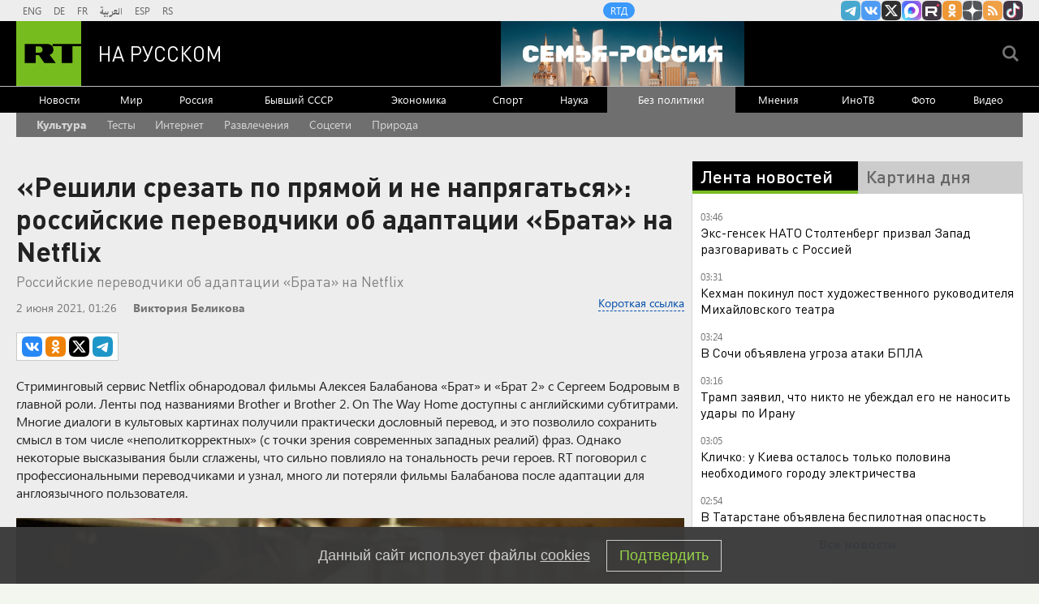

--- FILE ---
content_type: text/html; charset=UTF-8
request_url: https://russian.rt.com/nopolitics/article/868351-netflix-brat-perevod
body_size: 24160
content:

    
        
                                                    <!DOCTYPE html><html prefix="og: http://ogp.me/ns#"  lang="ru"><head><meta charset="UTF-8"><meta name="msvalidate.01" content="36879475773792950F4872586A371571" /><meta name="apple-mobile-web-app-capable" content="no"><meta name="format-detection" content="telephone=yes"><meta name="viewport" content="width=device-width, initial-scale=1.0, user-scalable=yes"><meta name="HandheldFriendly" content="true"><meta name="MobileOptimzied" content="width"><meta http-equiv="cleartype" content="on"><meta name="navigation" content="tabbed" ><title>«Решили срезать по прямой и не напрягаться»: российские переводчики об адаптации «Брата» на Netflix — РТ на русском</title><link rel="shortcut icon" href="/favicon.ico" type="image/x-icon" /><link rel="icon" href="/favicon.ico" type="image/x-icon" /><link rel="apple-touch-icon" href="/static/blocks/touch-icon/apple-touch-icon-precomposed.png"/><link rel="apple-touch-icon" sizes="72x72" href="/static/blocks/touch-icon/apple-touch-icon-72x72-precomposed.png" /><link rel="apple-touch-icon" sizes="114x114" href="/static/blocks/touch-icon/apple-touch-icon-114x114-precomposed.png" /><link rel="apple-touch-icon" sizes="144x144" href="/static/blocks/touch-icon/apple-touch-icon-144x144-precomposed.png" /><meta name="description" content="«Решили срезать по прямой и не напрягаться»: российские переводчики об адаптации «Брата» на Netflix - Читайте подробнее на сайте РТ на русском." /><meta property="fb:pages" content="240228462761886" /><meta name="google-site-verification" content="GYFQiVoLOXGoiBZb6BPk_PoFj173iKc7_nZ1eG1k-x4"><meta property="og:site_name" content="RT на русском" /><meta property="og:locale" content="ru_RU" /><meta property="og:type" content="article" /><meta property="og:title" content="«Решили срезать по прямой и не напрягаться»: российские переводчики об адаптации «Брата» на Netflix" /><meta property="og:url" content="https://russian.rt.com/nopolitics/article/868351-netflix-brat-perevod" /><meta property="og:description" content="Стриминговый сервис Netflix обнародовал фильмы Алексея Балабанова «Брат» и «Брат 2» с Сергеем Бодровым в главной роли. Ленты под названиями Brother и Brother 2. On The Way Home доступны с английскими субтитрами. Многие диалоги в культовых картинах получили практически дословный перевод, и это позволило сохранить смысл в том числе «неполиткорректных» (с точки зрения современных западных реалий) фраз. Однако некоторые высказывания были сглажены, что сильно повлияло на тональность речи героев. RT поговорил с профессиональными переводчиками и узнал, много ли потеряли фильмы Балабанова после адаптации для англоязычного пользователя." /><link rel="amphtml" href="https://russian.rt.com/nopolitics/article/868351-netflix-brat-perevod/amp"><meta name="twitter:title" content="«Решили срезать по прямой и не напрягаться»: российские переводчики об адаптации «Брата» на Netflix" /><meta name="spotim:recommended_page" content="false"/><meta name="published_time_telegram" content="2021-06-02T01:26:57+03:00" /><meta property="og:image" content="https://mf.b37mrtl.ru/russian/images/2021.06/article/60b6861302e8bd3e222e2525.png"/><meta property="og:image:type" content="image/jpeg" /><meta property="og:image:width" content="840" /><meta property="og:image:height" content="450" /><meta name="twitter:image" content="https://mf.b37mrtl.ru/russian/images/2021.06/article/60b6861302e8bd3e222e2525.png" /><meta name="yandex-verification" content="7259b709c9950c63" /><meta name="twitter:site" content="@RT_russian" /><meta name="twitter:card" content="summary_large_image"><meta name="twitter:app:name:iphone" content="iphone" /><meta name="twitter:app:id:iphone" content="iphone" /><meta name="twitter:app:url:iphone" content="url" /><meta name="twitter:app:name:ipad" content="ipad" /><meta name="twitter:app:id:ipad" content="ipad" /><meta name="twitter:app:url:ipad" content="url" /><meta name="twitter:app:name:googleplay" content="googleplay" /><meta name="twitter:app:id:googleplay" content="googleplay" /><meta name="twitter:app:url:googleplay" content="googleplay" /><meta name="apple-itunes-app" content="app-id=649316948, app-argument=russianrtnews://articles/868351" /><script type="text/javascript">(window.Image ? (new Image()) : document.createElement('img')).src = 'https://vk.com/rtrg?p=VK-RTRG-109324-1Xxct';</script><meta name="mediator_theme" content="Без политики" /><meta name="mediator" content="868351" /><meta name="mediator_published_time" content="2021-06-02T01:26:57+03:00" /><meta name="mediator_author" content="Виктория Беликова"/><!-- rev-hash --><link rel="stylesheet" href="https://ru.russiatoday.com/static/css/template.min.css?v=05202210_1965"/><!-- end --><link rel="stylesheet" href="https://ru.russiatoday.com/static/css/label.css?v=21"/><script src="https://yandex.ru/ads/system/header-bidding.js" async></script><script>
                    if(typeof _adv == 'undefined') var _adv = {};
                    _adv.section = 'ussr';
                    _adv.account = 258144;
                    _adv.place = {
                        'billboard': {
                            ownerId: _adv.account,
                            containerId: 'billboard',
                            params: {
                                pp: 'g',
                                ps: window.innerWidth > 846 ? 'cowp' : 'coww',
                                p2: 'y',
                                puid1: 'world'
                            }
                        },
                        'ad300x600_t': {
                            ownerId: _adv.account,
                            containerId: 'ad300x600_t',
                            params: {
                                pp: 'h',
                                ps: window.innerWidth > 1024 ? 'cowp' : 'coww',
                                p2: 'fsyt',
                                puid1: 'world'
                            }
                        },
                        'ad300x600_b': {
                            ownerId: _adv.account,
                            containerId: 'ad300x600_b',
                            params: {
                                pp: 'i',
                                ps: window.innerWidth > 1024 ? 'cowp' : 'coww',
                                p2: 'fsyt',
                                puid1: 'world'
                            }
                        },
                        'leaderboard': {
                            ownerId: _adv.account,
                            containerId: 'leaderboard',
                            params: {
                                pp: 'smx',
                                ps: window.innerWidth > 846 ? 'cowp' : 'coww',
                                p2: window.innerWidth > 846 ? 'y' : 'fsyt',
                                puid1: 'world'
                            }
                        },
                        'adhesion': {
                            ownerId: _adv.account,
                            containerId: 'adhesion',
                            params: {
                                pp: 'i',
                                ps: window.innerWidth > 846 ? 'cowp' : 'coww',
                                p2: 'y',
                                puid1: 'world'
                            }
                        },
						'first_b':{
                            ownerId: _adv.account,
                            containerId: 'first_b',
                            params: {
                                pp: 'h',
                                ps: window.innerWidth < 846 ? 'coww' : null,
                                p2: 'iljr',
                                puid1: 'world'
                            }
						},
						'b_comment':{
                            ownerId: _adv.account,
                            containerId: 'b_comment',
                            params: {
                             pp:'h',
                             ps:window.innerWidth > 846 ? 'cowp' : 'coww',
                             p2:'imai',
                                puid1: 'world'
                            }
						},
						'inpage':{
                            ownerId: _adv.account,
                            containerId: 'inpage',
                            params: {
                             pp:'g',
                             ps:window.innerWidth > 846 ? 'cowp' : 'coww',
                             p2:'jdas',
                                puid1: 'world'
							}
							},
						'sticky':{
                            ownerId: _adv.account,
                            containerId: 'sticky',
							type: 'floorAd',
							params:{
							pp: 'g',
							ps: window.innerWidth > 846 ? 'null' : 'coww',
							p2: 'ixri', 
                            puid1: 'world'
                            }	
						},
						'wd':{
                            ownerId: _adv.account,
                            containerId: 'wd',
							params:{
                                pp: 'h',
                                ps: 'cowp',
                                p2: 'gqqu', 
                                puid1: 'world'						
                            }
					    }
                    };

                    _adv.adfox_hb = window.innerWidth > 846 ? {
                        biddersMap: {"myTarget": "2318746","adfox_yandex_waste.recycling":"2949349","sparrow":"3405588","gnezdo":"3448945"},
                        adUnits: [{
                            "code": _adv.place['ad300x600_t'].containerId,
                            "codeType": "combo",
							"sizes": [[300,250],[300,300],[240,400],[300,600],[345,290],[356,200],[320,420]],
                            "bids": [ {
                                "bidder": "myTarget",
                                "params": {
                                    "placementId": "1239261",
									 "additional": {
                                     "fpid": "window.rb_sync.id || ''"
                                       }
									}
							}  ,{
								"bidder": "adfox_yandex_waste.recycling",
								"params": {
                                    "placementId": "1259",
								"p1": "dbpsk",
								"p2": "hqjl",
								
                                }
								}
                            
                            ]
                        },{
                            "code": _adv.place['inpage'].containerId,
                            "codeType": "combo",
							"sizes": [[820,500],[820,250],[700,400],[700,300]],
                            "bids": [ {
								"bidder": "myTarget",
								"params": {
								  "placementId": "1700737"
								}
							  },{
								"bidder": "adfox_yandex_waste.recycling",
								"params": {
                                    "placementId": "5255",
								"p1": "dbpsk",
								"p2": "hqjl",
								
                                }
								},
								
                        {
                            "bidder": "gnezdo",
                            "params": {
                                "placementId": "370730"
                            }
                        },
                        {
                            "bidder": "sparrow",
                            "params": {
                                "placementId": "175073"
                            }
                        }
                            ]
                        },
						{
                            "code": _adv.place['b_comment'].containerId,
                            "codeType": "combo",
							"sizes": [[970,250],[720,240],[790,210],[700,400],[600,480],[460,260]],
                            "bids": [ {
                                "bidder": "myTarget",
                                "params": {
                                    "placementId": "1267164",
									 "additional": {
                                     "fpid": "window.rb_sync.id || ''"
                                       }
									}
                                }
                            ]
                        },
						{
                            "code": _adv.place['ad300x600_b'].containerId,
                            "codeType": "combo",
							"sizes": [[300,600],[300,250],[240,400],[300,300],[345,290],[356,200],[320,420]],
                            "bids": [ {
                                "bidder": "myTarget",
                                "params": {
                                    "placementId": "1239368",
									 "additional": {
                                     "fpid": "window.rb_sync.id || ''"
                                       }
									}
                                }
                            
                            ]
                        }],
						timeout: 500
					 }:{ 
					    biddersMap: {"myTarget": "2318746","adlook":"2949349","sparrow":"3405588","gnezdo":"3448945"},
                        adUnits: [ { 
                            "code": _adv.place['billboard'].containerId,
							"sizes": [[300,250],[300,300],[320,300]],
                            "bids": [
							{
                                "bidder": "myTarget",
                                "params": {"placementId": "1704921",
								 "additional": {
                                     "fpid": "window.rb_sync.id || ''"
                                       }
								}
                            }
                            ]
                        },
                        {
                            "code": _adv.place['ad300x600_t'].containerId,
                            "codeType": "combo",
							"sizes": [[300,250],[300,300],[240,400],[300,600],[320,250],[320,300],[320,420]],
                            "bids": [ {
                                "bidder": "myTarget",
                                "params": {
                                    "placementId": "1239368",
									 "additional": {
                                     "fpid": "window.rb_sync.id || ''"
                                       }
									}
                                }
                            
                            ]
                        },
						{
                            "code": _adv.place['inpage'].containerId,
                            "codeType": "combo",
							"sizes": [[320,500],[320,600],[320,250],[240,400],[320,300],[330,290],[320,420],[240,400],[320,420]],
                            "bids": [ {
								"bidder": "myTarget",
								"params": {
								  "placementId": "1700737"
								}
							  },
                        {
                            "bidder": "gnezdo",
                            "params": {
                                "placementId": "370731"
                            }
                        },
                        {
                            "bidder": "sparrow",
                            "params": {
                                "placementId": "175076"
                            }
                        }
                            ]
                        },
							{
                            "code": _adv.place['b_comment'].containerId,
                            "codeType": "combo",
						
							"sizes": [[320,450],[300,500],[300,250],[300,300],[240,400],[230,290],[320,420],[240,400],[280,420],[210,160]],
                            "bids": [ {
                                "bidder": "myTarget",
                                "params": {
                                    "placementId": "1267164",
									 "additional": {
                                     "fpid": "window.rb_sync.id || ''"
                                       }
									}
                                }
                            ]
                        },
                        {
                            "code": _adv.place['ad300x600_b'].containerId,
                            "codeType": "combo",
							"sizes": [[320,450],[300,500],[300,250],[300,300],[240,400],[230,290],[320,420],[240,400],[280,420],[210,160]],
                            "bids": [ {
                                "bidder": "myTarget",
                                "params": {
                                    "placementId": "1239388",
									 "additional": {
                                     "fpid": "window.rb_sync.id || ''"
                                       }
									}
                                }
                            ]
                        },{
							"code": _adv.place["sticky"].containerId,
							"codeType": "combo",
							"sizes": [[320,200],[350,200],[400,200]],
							"bids": [
							  {
								"bidder": "myTarget",
								"params": {
								  "placementId": "1700809"
								}
							  },
                        {
                            "bidder": "gnezdo",
                            "params": {
                                "placementId": "370729"
                            }
                        },
                        {
                            "bidder": "sparrow",
                            "params": {
                                "placementId": "175079"
                            }
                        }
							]
						  }],
                        timeout: 1000
                    };
                    window.YaHeaderBiddingSettings =_adv.adfox_hb;
                </script><script>window.yaContextCb = window.yaContextCb || []</script><script src="https://yandex.ru/ads/system/context.js" async></script><link rel="canonical" href="https://russian.rt.com/nopolitics/article/868351-netflix-brat-perevod"/><script>
            window.RT_IMAGE_MEDIA_URL = 'https://mf.b37mrtl.ru/russian'
        </script><script async src="https://jsn.24smi.net/smi.js"></script><script async src="https://widget.sparrow.ru/js/embed.js"></script><script defer src="https://setka.news/scr/versioned/bundle.0.0.3.js"></script><link href="https://setka.news/scr/versioned/bundle.0.0.3.css" rel="stylesheet" /></head><body><script type="application/ld+json">
        {
            "@context": "http://schema.org",
            "@type": "Organization",
            "url": "https://russian.rt.com",
            "logo": "https://russian.rt.com/static/img/logo112x112.png",
            "name": "RT на Русском",
            "legalName": "Автономная некоммерческая организация \"ТВ-Новости\"",
            "sameAs": [
                "https://vk.com/rt_russian",
                "https://twitter.com/RT_russian",
                "http://ttttt.me/rt_russian",
                "https://www.youtube.com/user/rtrussian",
                "https://ok.ru/rtrussian",
                "https://rt-russian.livejournal.com/",
                "https://chats.viber.com/rtrussian/en",
                "http://social.rt.com/"
            ],
            "potentialAction": {
                "@type": "SearchAction",
                "target": "https://russian.rt.com/search?q={search_term_string}",
                "query-input": "required name=search_term_string"
            }
        }
    </script><script type="application/ld+json">
    {
        "@context": "http://schema.org",
        "@type": "NewsArticle",
        "mainEntityOfPage": {
            "@type": "WebPage",
            "@id": "https://russian.rt.com/nopolitics/article/868351-netflix-brat-perevod"
        },
        "headline": "«Решили срезать по прямой и не напрягаться»: российские переводчики об адаптации «Брата» на Netflix",
        "image": [{
            "@type": "ImageObject",
            "url": "https://mf.b37mrtl.ru/russian/images/2021.06/article/60b6861302e8bd3e222e2525.png",
            "height": 576,
            "width": 1024
        }],
                        "associatedMedia": [
                                                        {
                    "@type": "ImageObject",
                    "contentUrl": "https://mf.b37mrtl.ru/russian/images/2021.06/original/60b68652ae5ac97615311236.png",
                    "description": ""
                }
                                            ,                {
                    "@type": "ImageObject",
                    "contentUrl": "https://mf.b37mrtl.ru/russian/images/2021.06/original/60b68653ae5ac97615311237.png",
                    "description": ""
                }
                                            ,                {
                    "@type": "ImageObject",
                    "contentUrl": "https://mf.b37mrtl.ru/russian/images/2021.06/original/60b68655ae5ac97615311238.png",
                    "description": ""
                }
                                            ,                {
                    "@type": "ImageObject",
                    "contentUrl": "https://mf.b37mrtl.ru/russian/images/2021.06/original/60b68656ae5ac97615311239.png",
                    "description": ""
                }
                                    ],
                "author": {
                        "@type": "Organization",
            "name": "RT на Русском"
                    },
        "datePublished": "2021-06-02T01:26:57+03:00",
        "dateModified": "2021-06-02T17:43:47+03:00",
        "publisher": {
            "@type": "Organization",
            "name": "RT на Русском",
            "logo": {
                "@type": "ImageObject",
                "url": "https://russian.rt.com/static/img/logo112x112.png"
            }
        },
        "description": "Стриминговый сервис Netflix обнародовал фильмы Алексея Балабанова «Брат» и «Брат 2» с Сергеем Бодровым в главной роли. Ленты под названиями Brother и Brother 2. On The Way Home доступны с английскими субтитрами. Многие диалоги в культовых картинах получили практически дословный перевод, и это позволило сохранить смысл в том числе «неполиткорректных» (с точки зрения современных западных реалий) фраз. Однако некоторые высказывания были сглажены, что сильно повлияло на тональность речи героев. RT поговорил с профессиональными переводчиками и узнал, много ли потеряли фильмы Балабанова после адаптации для англоязычного пользователя."
    }
    </script><div style="position: fixed; left: -9999px;"><!--LiveInternet counter--><a href="https://www.liveinternet.ru/click;RTNEWS" 
target="_blank"><img id="licntD91E" width="31" height="31" style="border:0" 
title="LiveInternet" 
src="[data-uri]" 
alt=""/></a><script>(function(d,s){d.getElementById("licntD91E").src=
"https://counter.yadro.ru/hit;RTNEWS?t44.6;r"+escape(d.referrer)+
((typeof(s)=="undefined")?"":";s"+s.width+"*"+s.height+"*"+
(s.colorDepth?s.colorDepth:s.pixelDepth))+";u"+escape(d.URL)+
";h"+escape(d.title.substring(0,150))+";"+Math.random()})
(document,screen)</script><!--/LiveInternet--></div><script>
        var RT_HOST_URL = window.RT_HOST_URL || {};
        RT_HOST_URL.hostUrl = "https://russian.rt.com";
    </script><div class="layout  "><div class="layout__header" id="layout__header"><div class="header js-header" id="header"><div class="header__section header__section_gray"><div class="header__content"><div class="header__social"><div class="socials "><ul class="socials__row "><li class="socials__item "><a href="//ttttt.me/rt_russian" class="socials__link socials__link_telegram" target="_blank">
                    Канал RT на Telegram.me
                </a></li><li class="socials__item "><a href="//vk.com/rt_russian" class="socials__link socials__link_vkontakte" target="_blank">
                    RT на русском Вконтакте
                </a></li><li class="socials__item "><a href="//twitter.com/RT_russian" class="socials__link socials__link_xtwitter" target="_blank">
                    Twitter RT Russian
                </a></li><li class="socials__item "><a href="//max.ru/RT" class="socials__link socials__link_max" target="_blank">
                    Канал RT на Max.ru
                </a></li><li class="socials__item "><a href="//rutube.ru/u/rtrussian/" class="socials__link socials__link_rutube" target="_blank">
                    RT на русском в rutube
                </a></li><li class="socials__item "><a href="//ok.ru/rtrussian" class="socials__link socials__link_odnoklassniki" target="_blank">
                    RT на русском группа на Одноклассники.ru
                </a></li><li class="socials__item "><a href="//dzen.ru/russian.rt.com" class="socials__link socials__link_yandex-zen" target="_blank">
                    RT на русском в Дзен
                </a></li><li class="socials__item "><a href="/rss" class="socials__link socials__link_rss" target="_blank">
                    rss
                </a></li><li class="socials__item "><a href="//www.tiktok.com/@russian_rt" class="socials__link socials__link_tiktok" target="_blank">
                    RT на русском в TikTok
                </a></li></ul></div></div><div class="header__langs"><div class="langs"><div class="nav langs__nav "><ul class="nav__row nav__row_langs"><li class="nav__row-item nav__row-item_lang"><a class="nav__link nav__link_lang  link" href="//swentr.site/" target="_blank"  >

                            ENG

                        </a></li><li class="nav__row-item nav__row-item_lang"><a class="nav__link nav__link_lang  link" href="//de.rt.com/" target="_blank"  >

                            DE

                        </a></li><li class="nav__row-item nav__row-item_lang"><a class="nav__link nav__link_lang  link" href="//francais.rt.com/" target="_blank"  >

                            FR

                        </a></li><li class="nav__row-item nav__row-item_lang"><a class="nav__link nav__link_lang  link" href="//arabic.rt.com/" target="_blank"  >

                            العربية

                        </a></li><li class="nav__row-item nav__row-item_lang"><a class="nav__link nav__link_lang  link" href="//actualidad.rt.com/" target="_blank"  >

                            ESP

                        </a></li><li class="nav__row-item nav__row-item_lang"><a class="nav__link nav__link_lang  link" href="//rt.rs/" target="_blank"  >

                            RS

                        </a></li></ul></div></div></div><div class="header__media-projects"><div class="nav nav_media-projects "><ul class="nav__row nav__row_media-projects"><li class="nav__row-item nav__row-item_media-projects"><a class="nav__link nav__link_media-projects  link" href="//doc.rt.com/"  target="_blank" >

                            RTД

                        </a></li></ul></div></div><div class="clears-mh"></div></div></div><div class="header__section header__section_border-bottom_gray"><div class="header__content"><div class="header__logo"><a class="logo " href="/"><span class="logo__image">RT</span><span class="logo__text">На русском</span></a></div><div class="header__trend-donbass"><a href="/world/video/1560468-semya-rossiya-deti-franciya-obrazovanie" class="header__trend-donbass_bgi" aria-label="Семья - Россия"></a></div><div class="header__seach-form"><form name="search" class="search header__search-form_js" action="/search" ><div class="search__wrapper search__submit-top"><input class="search__submit" type="checkbox" value="Поиск" id="search__submit-top" /><label class="search__submit-label search_label_js-top" for="search__submit-top" ></label><input class="search__submit-label search__submit-label_header" type="submit" value="Поиск" /><div class="search__text" ><input type="text" id="search_input_field-top" name="q" value="" maxlength="100" /></div></div></form></div><ul class="mobile-nav"><li class="mobile-nav__item"><a class="js-mobile-element-nav mobile-nav__link mobile-nav__link_search">Search</a></li><li class="mobile-nav__item"><a class="js-mobile-element-nav mobile-nav__link mobile-nav__link_menu">Menu mobile</a></li></ul></div></div><div class="header__section" id="header-nav"><div class="header__content"><div class="nav  nav_header"><ul class="nav__row nav__row_center"><li class="nav__row-item nav__row-item_header"><a class="nav__link nav__link_header  link" href="/news"   >

                            Новости

                        </a></li><li class="nav__row-item nav__row-item_header"><a class="nav__link nav__link_header  link" href="/world"   >

                            Мир

                        </a></li><li class="nav__row-item nav__row-item_header"><a class="nav__link nav__link_header  link" href="/russia"   >

                            Россия

                        </a></li><li class="nav__row-item nav__row-item_header"><a class="nav__link nav__link_header  link" href="/ussr"   >

                            Бывший СССР

                        </a></li><li class="nav__row-item nav__row-item_header"><a class="nav__link nav__link_header  link" href="/business"   >

                            Экономика

                        </a></li><li class="nav__row-item nav__row-item_header"><a class="nav__link nav__link_header  link" href="/sport"   >

                            Спорт

                        </a></li><li class="nav__row-item nav__row-item_header"><a class="nav__link nav__link_header  link" href="/science"   >

                            Наука

                        </a></li><li class="nav__row-item nav__row-item_header"><a class="nav__link nav__link_header nav__link_header_active link" href="/nopolitics"   >

                            Без политики

                        </a></li><li class="nav__row-item nav__row-item_header"><a class="nav__link nav__link_header  link" href="/opinion"   >

                            Мнения

                        </a></li><li class="nav__row-item nav__row-item_header"><a class="nav__link nav__link_header  link" href="/inotv"  target="_blank" >

                            ИноТВ

                        </a></li><li class="nav__row-item nav__row-item_header"><a class="nav__link nav__link_header  link" href="/foto"   >

                            Фото

                        </a></li><li class="nav__row-item nav__row-item_header"><a class="nav__link nav__link_header  link" href="/video"   >

                            Видео

                        </a></li></ul></div></div></div><div class="header__section header__trend-donbass_section"><a href="/trend/355231-donbass">Спецоперация на Украине</a></div></div></div><div class="layout__popular-trends"><div class="layout__control-width"><div class="nav nav_popular-trends"><ul class="nav__row nav__row_popular-trends "><li class="nav__row-item nav__row-item_popular-trends"><a class="nav__link nav__link_popular-trends" href="/trend/335012-kultura" data-trends-link="5835a5b4c4618845518b4789">
                            Культура
                        </a></li><li class="nav__row-item nav__row-item_popular-trends"><a class="nav__link nav__link_popular-trends" href="/trend/335018-testy" data-trends-link="5835a75bc461882a518b473f">
                            Тесты
                        </a></li><li class="nav__row-item nav__row-item_popular-trends"><a class="nav__link nav__link_popular-trends" href="/trend/335007-internet" data-trends-link="5835a4aac4618827518b4721">
                            Интернет
                        </a></li><li class="nav__row-item nav__row-item_popular-trends"><a class="nav__link nav__link_popular-trends" href="/trend/378010-razvlecheniya" data-trends-link="58ee33a6c46188b1588b4599">
                            Развлечения
                        </a></li><li class="nav__row-item nav__row-item_popular-trends"><a class="nav__link nav__link_popular-trends" href="/trend/335015-socseti" data-trends-link="5835a604c4618840518b47a7">
                            Соцсети
                        </a></li><li class="nav__row-item nav__row-item_popular-trends"><a class="nav__link nav__link_popular-trends" href="/trend/345585-priroda" data-trends-link="58627e4bc36188265d8b4666">
                            Природа
                        </a></li></ul></div><script>
        (function () {
            var list = ['5835a5b4c4618845518b4789'];
            var next = true;
            var links = [].slice.call(document.querySelectorAll('[data-trends-link]'), 0);
            if(!links.length) {
                return;
            }
            links.forEach(function (link) {
                if (!next) return;
                var id = link.getAttribute('data-trends-link');
                if (~list.indexOf(id)) {
                    link.classList.add('nav__link_bold');
                    next = false;
                }
            })
        })();
    </script></div></div><div class="layout__wrapper layout__wrapper_article-page"><div class="layout__breaking "></div><div class="layout__banners rows__bottom"><div id="billboard" style="max-width: 1240px; margin: 0 auto; display: table;"></div><script type="text/javascript">
                    window.yaContextCb.push(() => {
                        Ya.adfoxCode.createAdaptive(_adv.place['billboard'],
                        ['desktop', 'phone'],
                        {
                            phoneWidth: 846,
                            isAutoReloads: false
                        });
                    });
                </script></div><div class="layout__content "><div class="layout__rows"><div class="rows rows_article-page"><div class="rows__column rows__column_article-page_left"><div class="column"><div class="flex-news-block"><div class="column__row"><div class="article article_article-page"><h1 class="article__heading article__heading_article-page">«Решили срезать по прямой и не напрягаться»: российские переводчики об адаптации «Брата» на Netflix</h1><h2 class="article__subtitle">Российские переводчики об адаптации «Брата» на Netflix</h2><div class="article__date-autor-shortcode article__date-author-shortcode_article-page"><div class="article__short-url-block"><div class="short-url article__short-url"><a class="short-url__link" href="https://ru.rt.com/im0v">Короткая ссылка</a></div></div><div class="article__date article__date_article-page"><time class="date" datetime="2021-06-2 01:26">
		2 июня 2021, 01:26
	</time></div><div class="article__author article__author_article-page article__author_with-label">
                                    Виктория Беликова
                            </div><div class="article__label"></div></div><div class="article__share article__share_article-page"><script>
        var RT = window.RT || {};
        RT.yaShare = true;
    </script><script async src="/static/js/social.min.js?v=16025296271"></script><div class="social-container"
     data-buttons="vk, ok, xtwitter, telegram"
     data-counters></div></div><div class="article__summary article__summary_article-page js-mediator-article">Стриминговый сервис Netflix обнародовал фильмы Алексея Балабанова «Брат» и «Брат 2» с Сергеем Бодровым в главной роли. Ленты под названиями Brother и Brother 2. On The Way Home доступны с английскими субтитрами. Многие диалоги в культовых картинах получили практически дословный перевод, и это позволило сохранить смысл в том числе «неполиткорректных» (с точки зрения современных западных реалий) фраз. Однако некоторые высказывания были сглажены, что сильно повлияло на тональность речи героев. RT поговорил с профессиональными переводчиками и узнал, много ли потеряли фильмы Балабанова после адаптации для англоязычного пользователя.</div><div class="article__cover article__cover_article-page"><img src="https://mf.b37mrtl.ru/russian/images/2021.06/article/60b6861302e8bd3e222e2525.png" alt="«Решили срезать по прямой и не напрягаться»: российские переводчики об адаптации «Брата» на Netflix" class="article__cover-image "><ul class="article__cover-description "><li class="article__cover-copyright">
                                &copy; Кадр из фильма «Брат 2»
                            </li></ul></div><div class="article__facebook article__facebook_article-page"></div><div class="article__text article__text_article-page js-mediator-article"><p>Во вторник, 1 июня, на американском стриминговом сервисе Netflix появились&nbsp;фильмы Алексея Балабанова &laquo;Брат&raquo; и &laquo;Брат 2&raquo; с Сергеем Бодровым в главной роли. Права на ленты площадка ранее приобрела у компании&nbsp;СТВ. Первая часть франшизы получила название Brother, вторая &mdash; Brother 2. On The Way Home (&laquo;Брат 2. По дороге домой&raquo;).</p><p>Многие зрители обратили внимание на англоязычный дубляж картин. Некоторые пользователи соцсетей&nbsp;с Украины остались недовольны переводом слова &laquo;бандеровец&raquo; во второй части истории: оно для англоговорящих подписчиков Netflix прозвучало как Ukrainian Nazi collaborator (украинский нацистский коллаборационист). Народный депутат Украины Дмитрий Гурин на своей странице в Facebook намекнул, что его коллеги планируют направить в Netflix коллективное обращение по этому поводу.</p><p><em>В среду, 2 июня, стало известно, что Netflix вернул слово &laquo;бандеровец&raquo; в перевод.&nbsp;Депутат Рады Александра Устинова на своей странице в Facebook заявила, что это обстоятельство&nbsp;&mdash;&nbsp;заслуга украинского программиста, который работает в стриминговом сервисе.</em></p><p>Некоторые подписчики также выразили недовольство дубляжем, однако нашлись и те, кто посчитал англоязычную версию корректной и вполне верно отражающей смысл.</p><p>Переводчик кандидат филологических наук Дмитрий Бузаджи счёл вариант с &laquo;бандеровцами&raquo; логичным для перевода описательным решением (&laquo;украинские пособники нацистов&raquo;).</p><blockquote><p>&laquo;Другой вопрос, что среднестатистическому иностранцу вряд ли будет понятно, почему герой Сухорукова с ходу обвиняет первых попавшихся украинцев (ну или, допустим, украинских националистов) в коллаборационизме. Возможно, стоило бы поискать более хлёсткое выражение, за которым лучше бы проявлялась стереотипная неприязнь&raquo;,&nbsp;&mdash; пояснил&nbsp;Бузаджи.</p></blockquote><p>Переводчики Артём Митичкин и Владимир Мельников считают, что фрагменту при переводе уделили недостаточно внимания. На их взгляд, здесь проблема заключается не столько в смысле фразы, сколько в её длине.&nbsp;</p><p>&laquo;Слово &laquo;бандеровец&raquo; передавать пояснением слишком громоздко. Речь, скорее, не о сглаживании углов, а о нехватке времени и мастерства. В&nbsp;этой сцене можно было бы предложить: &laquo;You're a Nazi or something?&raquo;,&nbsp;чтобы показать негативное, ругательное отношение русского к украинцу, понятное для американского зрителя&raquo;, &mdash; утверждают Митичкин и Мельников.</p><div class="article__cover "><img src="https://mf.b37mrtl.ru/russian/images/2021.06/original/60b68656ae5ac97615311239.png"  class="article__cover-image "><ul class="article__cover-description "><li class="article__cover-copyright">
                                &copy; Кадр из фильма «Брат 2»
                            </li></ul></div><p>Они подчёркивают, что вся сцена в аэропорту, где герой Виктора Сухорукова вступает в диалог с членами украинской мафии в США, переведена неудачным образом.&nbsp;</p><p>&laquo;Впечатление, что это был машинный перевод. Пример: &laquo;земляк&raquo; как fellow countryman. Конечно, самый близкий разговорный вариант, который приходит на ум, &mdash; homie или homeboy. В США он используется почти исключительно афро- и латиноамериканцами, иногда белыми позёрами. Но можно было бы подобрать что-то близкое по духу. К примеру: Hey pal... &mdash; I'm not your pal, you Russki&raquo;, &mdash; отмечают переводчики. Они подчеркнули, что выбранное для обозначения россиян слово&nbsp;Muscovite (&laquo;москвич&raquo;) не только не передаст в полной мере отношение персонажей друг к другу, но и озадачит англоговорящего зрителя.&nbsp;</p><blockquote><p>Неоднозначным в англоязычной версии получилось и обращение к членам украинской мафии.</p></blockquote><p>В&nbsp;оригинале их называют хохлами, тогда как в переводе&nbsp;для обозначения героев выбрано нейтральное слово&nbsp;Ukrainians.</p><p>&laquo;То, что &laquo;хохлы&raquo; перевели как Ukrainians, в принципе, понятно, потому что для русского языка характерно такое пренебрежительное обозначение украинцев. В английском языке нет никакого&nbsp;типичного пренебрежительного обозначения украинского народа&raquo;, &mdash; объясняет Дмитрий Бузаджи. В то же время, на его взгляд, в зависимости от контекста перед Ukrainians можно было бы добавить ещё какое-то отрицательное слово для снижения регистра и демонстрации пренебрежительного отношения.</p><p>Внимание пользователей соцсетей также привлёк появившийся ранее кадр из первого фильма, в котором&nbsp;Данила Багров вступает в конфликт с двумя кавказцами в трамвае. В оригинале герой говорит: &laquo;Не брат ты мне, гнида черножопая&raquo;, тогда как на получившее широкое распространение в Рунете изображение добавили субтитры, согласно которым Данила назвал оппонентов &laquo;****** армянской&raquo; (Armenian twat).</p><p>Кадр оказался фейком &mdash; в действительности&nbsp;переводчики попытались передать смысл неполиткорректной фразы дословно: &laquo;Ты глист черножопый&raquo; (Black ass worm). По мнению Дмитрия Бузаджи, в данном случае им удалось сохранить негативную коннотацию фразы, несмотря на разную эмоциональную окраску одного и того же слова в русском и английском языках.</p><div class="article__cover "><img src="https://mf.b37mrtl.ru/russian/images/2021.06/original/60b68653ae5ac97615311237.png"  class="article__cover-image "><ul class="article__cover-description "><li class="article__cover-copyright">
                                &copy; Кадр из фильма «Брат»
                            </li></ul></div><p>&laquo;Немножко странная формулировка &mdash; black ass worm, но здесь надо понимать, что само по себе слово black по-английски вполне стандартное. И в этом плане здесь интересное расхождение в русском и английском языках, потому что русский эпитет &laquo;чёрный&raquo; как раз используется в негативном контексте для расистского описания в отличие от английского. Но в сочетании с ass здесь необходимая негативная коннотация есть&raquo;, &mdash; говорит Бузаджи.</p><p>Артём Митичкин, однако, счёл такой вариант дубляжа знаменитой фразы неудачным. Он подчёркивает, что здесь выбрано&nbsp;слово с неверной эмоциональной окраской, что может запутать зрителя.&nbsp;</p><p>&laquo;Во-первых, слово ass в постпозиции (как минимум в американском сленге) используется обычно для эмфатического ударения, а не в качестве ругательства (например, That's one big ass fish! &mdash; &laquo;Вот это рыбина!&raquo;), поэтому, когда &laquo;черножопый&raquo; переводится как black ass, американский зритель может это воспринять примерно как &laquo;чернющий&raquo;. Во-вторых, в той же американской социокультурной парадигме и Данила, и трамвайный хулиган, к которому он обращается, &mdash; это белые люди, и зритель, видя, что один белый называет другого &laquo;чернющим&raquo;, только сильнее запутывается&raquo;, &mdash; отмечает Митичкин.</p><blockquote><p>Переводчик&nbsp;предполагает, что более удачными в данном случае были бы варианты, точнее передающие негативный оттенок. Например, британское ругательство wog, которое изначально применялось к индийцам, а потом расширилось и на другие национальности.</p></blockquote><p>Слово worm (&laquo;червь&raquo;), по мнению Митичкина, по тону и семантике похоже на ругательство &laquo;гнида&raquo;, но имеет более высокий стилистический регистр.</p><p>&laquo;Оно естественно смотрелось бы в героическом фэнтези, но точно не здесь. Так что можно было бы подобрать другое ругательство, которое передавало бы презрительное отношение говорящего к собеседнику, но не настолько возвышенное. К примеру, I'm not your bro, you wog fuck / you rotten wog&raquo;, &mdash; считает переводчик.</p><p>Эксперты остались довольны англоязычными аналогами пословиц, которые неоднократно звучат в фильме&nbsp;&laquo;Брат&raquo;. Они отмечают, что в дубляже в той или иной мере передана в том числе форма используемых выражений.</p><p>&laquo;Такой подход к переводу делает поговорки криминального авторитета из фильма неологизмами для носителя английского языка. В них он увидит не знакомую народную мудрость, а искусственно созданный колорит, вероятно, призванный скорее подчеркнуть, что перед зрителем фильм именно российского производства. Если цель была именно в этом, то зритель запомнит, что должен &laquo;любить и мёд, и пчёл&raquo;, потому что так ему сказал конкретный герой конкретного фильма&raquo;, &mdash; утверждает Владимир Мельников.</p><p>При этом он уточняет, что в случае, если переводчики Netflix стремились показать, как&nbsp;&laquo;персонаж фильма сыплет запоминающимся острым словцом, демонстрируя свою мудрость&raquo;, то им стоило&nbsp;выбрать другие англоязычные выражения, близкие по значению к используемым в фильме.</p><div class="article__cover "><img src="https://mf.b37mrtl.ru/russian/images/2021.06/original/60b68655ae5ac97615311238.png"  class="article__cover-image "><ul class="article__cover-description "><li class="article__cover-copyright">
                                &copy; Кадр из фильма «Брат 2»
                            </li></ul></div><p>Все эксперты&nbsp;раскритиковали перевод стихотворения, которое звучит в начале фильма&nbsp;&laquo;Брат 2&raquo;, когда Данила Багров приходит в школу на встречу с героем Сергея Маковецкого, а после &mdash; повторяется в других эпизодах. Текст переведён дословно, рифма при этом полностью утрачена. По мнению&nbsp;Дмитрия Бузаджи, в данном контексте подобное упущение некорректно.</p><p>&laquo;Есть много разных точек зрения о том, должна ли сохраняться рифма при переводе между английским и русским языком, потому что у нас по-разному функционирует стихосложение. Но неизменно то, что, по крайней мере, детским стихам и всяким считалочкам в английском языке рифма также свойственна&raquo;, &mdash; утверждает переводчик.</p><p>Он уточняет, что серьёзное, экспериментальное стихотворное произведение может быть переведено на английский с ослаблением рифмы, но в фильме очевидно представлено стихотворение для детей.</p><blockquote><p>&laquo;Это контраст между подчёркнуто-наивным детским стишком и довольно жутковатым контекстом, в котором его использует главный герой. А если в переводе нет рифмы, получается, подчёркивается какая-то немножко нелепая суть этого стихотворения. Но не видно, что это песенка. В общем, просто кажется, что решили срезать по прямой и не напрягаться&raquo;, &mdash; говорит Бузаджи.</p></blockquote><p>Аналогичного&nbsp; мнения придерживаются&nbsp;Артём Митичкин и Владимир Мельников. На их взгляд, такой перевод стихотворения получился очень неуклюжим.&nbsp;Они вспоминают о последнем эпизоде, в котором звучит текст, и подчёркивают, что в нём было необходимо передать не только смысл, но и форму стихотворения.</p><p>&laquo;В сцене есть несколько важных элементов: персонаж Данилы поднимается по длинной лестнице, стараясь успокоиться, как мантру читает ритмичное стихотворение, будто упражнение для дыхания. В переводе&nbsp;у Netflix ничего этого нет. Передан лишь смысл стихотворения. Этого достаточно, чтобы знать, что именно говорит герой, но недостаточно, чтобы понять почему&raquo;, &mdash; считают Митичкин и Мельников.</p><p>На их взгляд, в данном случае стоило сделать стихотворный перевод, однако&nbsp;это потребовало бы&nbsp;больше времени.&nbsp;</p><p>По мнению переводчиков, другие запоминающиеся фразы, звучащие в фильме, переданы довольно точно. Однако в некоторых случаях англоязычные версии получились гораздо более нейтральными.</p><blockquote><p>Например, вместо слова&nbsp;&laquo;хахаль&raquo; в дубляже используется&nbsp;lover.&nbsp;Вежливое I don&rsquo;t understand a word of what you&rsquo;re saying также не отражает интонацию оригинальной фразы&nbsp;&laquo;Не понимаю я по-вашему нихера&raquo;.</p></blockquote><p>При этом Митичкин и Мельников посчитали удачным интерпретацию фразы Данилы Багрова &laquo;Скоро всей вашей Америке &mdash; кирдык. Мы вам всем козью рожу устроим&raquo;. На английском языке она звучит как Soon your America&rsquo;s going to bite it. We&rsquo;re going to wipe the smiles off all your smug faces, что, по мнению экспертов, не только&nbsp;отражает смысл оригинала, но и звучит как разговорная речь.</p><div class="article__cover "><img src="https://mf.b37mrtl.ru/russian/images/2021.06/original/60b68652ae5ac97615311236.png"  class="article__cover-image "><ul class="article__cover-description "><li class="article__cover-copyright">
                                &copy; Кадр из фильма «Брат 2»
                            </li></ul></div><p>Дмитрий Бузаджи также выделил слово &laquo;кирдык&raquo;, дважды звучащее в обоих фильмах&nbsp;и с трудом поддающееся адаптации. Во втором случае оно используется в эпизоде, когда ломается автомобиль Багрова (&laquo;My car&hellip; кирдык&raquo;, &mdash; говорит герой, что перевели как My car is broken). По мнению&nbsp;Бузаджи, перевод обеих сцен&nbsp;значительно уступает в выразительности оригиналу.</p><blockquote><p>&laquo;Скажем, &laquo;кирдык&raquo;, конечно, более интересно, чем broken, но понятно, что надо было бы долго думать, чтобы подобрать что-то такое же. И в случае с going to bite it, и в случае с broken выбран менее интересный вариант перевода на английский&raquo;, &mdash; говорит переводчик.</p></blockquote><p>На его взгляд, в целом в англоязычной версии фильмов Балабанова есть как более, так и менее удачные решения.&nbsp;Некоторое снижение степени табуированности и резкости, по мнению эксперта, довольно типично для перевода, и &laquo;если это не полный отказ от экспрессии, то нет необходимости на этом очень заострять внимание и считать это большой ошибкой&raquo;.</p><p>Чуть более категорично высказываются Артём Митичкин и Владимир Мельников. На их взгляд,&nbsp;&laquo;перевод фильма создаёт ощущение неоднородного пёстрого лоскутного полотна&raquo;. Они&nbsp;считают, что на итоговый результат повлияли сжатые сроки работы&nbsp;и недостаточно глубокая проработка материала&nbsp;перед показом на&nbsp;Netflix.</p><p><a href="https://russian.rt.com/nopolitics/news/867293-brat-brat-dva-netflix?utm_source=yxnews&amp;utm_medium=desktop"></a></p></div><div class="error-on-page"><a id="error-on-page-link" class="error-on-page__link">Ошибка в тексте?</a> Выделите её и нажмите &laquo;Ctrl + Enter&raquo;</div><div class="follows-channel follows-channel_top-middle follows-channel_djen"><div class="follows-channel__content">Подписывайтесь на наш канал в <a href="https://dzen.ru/russian.rt.com" target="_blank">Дзен</a></div></div><div class="article__tags-trends article__tags-trends_article-page tags-trends"><div class="tags-trends__wrapper"><a class="tags-trends__link link link_underline_color" rel="tag" href="/tag/netflix">
                                Netflix
                            </a><a class="tags-trends__link link link_underline_color" rel="tag" href="/tag/aktyor">
                                Актёр
                            </a><a class="tags-trends__link link link_underline_color" rel="tag" href="/tag/internet">
                                Интернет
                            </a><a class="tags-trends__link link link_underline_color" rel="tag" href="/tag/iskusstvo">
                                Искусство
                            </a><a class="tags-trends__link link link_underline_color" rel="tag" href="/tag/kino">
                                Кино
                            </a><a class="tags-trends__link link link_underline_color" rel="tag" href="/tag/kultura">
                                Культура
                            </a><a class="tags-trends__link link link_underline_color" rel="tag" href="/tag/rejisser">
                                Режиссёр
                            </a></div></div></div></div><div class="comments"><div class="comments__wrapper"><!-- Remark42 Comments Widget --><div id="remark42"></div><noscript>You use your browser with disabled JavaScript. Please enable JavaScript for comments.</noscript><!-- /Remark42 Comments Widget --><script>
              window.remark_config = {
                host: "https://russian.rt.com/api/comments",
                site_id: 'rtrussian',
                components: ['embed'],
                url: 'https://russian.rt.com/nopolitics/article/868351-netflix-brat-perevod',
                page_title: '«Решили срезать по прямой и не напрягаться»: российские переводчики об адаптации «Брата» на Netflix',
                max_shown_comments: 20,
                theme: 'light',
                locale: 'ru',
              }
            </script><script type="text/javascript">
              !function (e, n) {
                for (var o = 0; o < e.length; o++) {
                  var r = n.createElement("script"),
                  c = ".js",
                  d = n.head || n.body;
                  "noModule" in r ? (r.type = "module", c = ".mjs") : r.async = !0,
                  r.defer = !0,
                  r.src = remark_config.host + "/web/" + e[o] + c,
                  d.appendChild(r)
                }
              }(remark_config.components || ["embed"], document);
            </script></div></div><style type="text/css">
          .CommentsAlert {
            background: #FFF;
            padding: 12px;
            width: 100%;
            margin-bottom: 20px;
            font-size: 16px;
            box-sizing: border-box;
            border-radius: 6px;
          }
          .comments__wrapper .button {
            text-align: center;
          }
        </style><div id="page_in"><div id="inpage"></div></div><script>
		var bninp = document.createElement('script');
        bninp.type = 'text/javascript';
        bninp.async = true;
        bninp.src = 'https://cdn.russiatoday.com/scripts/adfox/inpage_2.js';
        bninp.charset = 'utf-8';
        var head = document.getElementsByTagName('head')[0];
        head.appendChild(bninp);
	</script><div id="first_b"></div><script>
		window.yaContextCb.push(() => {
			Ya.adfoxCode.createAdaptive(_adv.place['first_b'],
			['phone'],
			{
				phoneWidth: 846,
				isAutoReloads: false
			});
		});
	</script><div class="column__row"><div id="unit_90702" class="rt--partner-block rt--partner--smi2"><a href="http://smi2.ru/">Новости smi2.ru</a></div><script type="text/javascript" charset="utf-8">
  (function() {
    var sc = document.createElement('script'); sc.type = 'text/javascript'; sc.async = true;
    sc.src = '//smi2.ru/data/js/90702.js'; sc.charset = 'utf-8';
    var s = document.getElementsByTagName('script')[0]; s.parentNode.insertBefore(sc, s);
  }());
</script></div><div class="column__row"><div class="smi24__informer smi24__auto" data-smi-blockid="17123"></div><script>(window.smiq = window.smiq || []).push({});</script><div class="smi24__informer smi24__auto" data-smi-blockid="26790"></div><script>(window.smiq = window.smiq || []).push({});</script></div><div class="column__row"><!—head --><script async src="https://widget.sparrow.ru/js/embed.js"></script><!--body --><!-- Sparrow --><div class="sparrow-banner" style=" 
    padding: 10px;
    background-color: #fff;
    margin: 15px 0;
"><script type="text/javascript" data-key="b44f85da0de2acd0dfb9218c239570b9">
        if (window.innerWidth <= 864) {
            (function(w, a) {
                (w[a] = w[a] || []).push({
                    'script_key': 'b44f85da0de2acd0dfb9218c239570b9',
                    'settings': {
                        'sid': 10616
                    }
                });
                if(window['_Sparrow_embed']){
                window['_Sparrow_embed'].initWidgets();
                }
            })(window, '_sparrow_widgets');
        }
    </script></div><style>
    @media (min-width: 865px) {
        .sparrow-banner {
            display: none;
        }
    }
</style><!-- /Sparrow --></div><div class="column__row"><div id="infox_22316"></div><script type="text/javascript"> 
    (function(w, d, n, s, t) {
        w[n] = w[n] || [];
        w[n].push(function() {
            INFOX22316.renderTo("infox_22316");
        });
        t = d.getElementsByTagName("script")[0];
        s = d.createElement("script");
        s.type = "text/javascript";
        s.src = "//rb.infox.sg/infox/22316";
        s.async = true;
        t.parentNode.insertBefore(s, t);
    })(this, this.document, "infoxContextAsyncCallbacks22316");
</script></div><div class="column__row"><div class="flex-news-block"><div class="today-media today-media_article" id="today-media-article"><strong class="today-media__heading today-media__heading_article">Сегодня в СМИ</strong><div id="mediametrics" class="today-media__content today-media__content_article"><script>
					if (window.innerWidth > 864) {
						function callbackJsonpMediametrics(data) {
							var result = '<ul class="today-media__rows today-media__rows_article">',
								src;
							for(var i = 0; i < 3; i += 1) {
								src = "https://mediametrics.ru/images/" + data[i].id.slice(0, data[i].id.length-4) + "/" + data[i].id + "-420.jpg";
								result += '<li class="today-media__item today-media__item_article"><a class="link" href="' + data[i].link + '" target="_blank">';
								result += '<div class="today-media__cover today-media__cover_article cover"><div class="cover__media cover__media_ratio"><img class="cover__image cover__image_ratio" src="' + src + '" alt="' + data[i].title + '"></div></div>';
								result += '<span class="today-media__title today-media__title_article">' + data[i].title + '</span>';
								result += '</a></li>';
							}
							result += '</ul>';
							document.getElementById("mediametrics").innerHTML=result;
						}
						(function() {
							var script = document.createElement('script');
							script.src = 'https://mediametrics.ru/partner/inject/online.jsonp.ru.js';
							document.getElementsByTagName("body")[0].appendChild(script);
						}());
					}
				</script></div></div></div></div><div class="column__row column__row_plista"><div id="wd"></div><script type="text/javascript">
        window.yaContextCb.push(() => {
            Ya.adfoxCode.createAdaptive(_adv.place['wd'],
            ['desktop', 'phone'],
            {
                phoneWidth: 846,
                isAutoReloads: false
            });
        });
    </script></div><div id="b_comment"></div><script>
        window.yaContextCb.push(() => {
            Ya.adfoxCode.createAdaptive(_adv.place['b_comment'],
            ['desktop', 'phone'],
            {
                phoneWidth: 846,
                isAutoReloads: false
            });
        });
    </script></div><style>
                                #adhesion>div {
                                    margin: 4% auto;
                                }
                            </style><div id="adhesion"><script type="text/javascript">
                                    window.yaContextCb.push(() => {
                                        Ya.adfoxCode.createScroll(_adv.place['adhesion']);
                                    })
                                </script></div></div></div><div class="rows__column rows__column_article-page_right"><div class="column"><div class="column__content column__content_article-page_right"><div class="column__row column__row_article-page_right column__row_article-page_right-1 "><ul class="tabs"><li class="tabs__item tabs__item_active tabs__item_1 tabs__item_right">
            Лента новостей
        </li><li class="tabs__item tabs__item_2 tabs__item_right">
            Картина дня
        </li></ul><div class="tabs__content tabs__content_active tabs__content_1"><div class="listing
        listing_short-news
        "  ><div class="listing__content listing__content_short-news  "><ul class="listing__rows listing__rows_short-news "><li class="listing__column  listing__column_short-news "><div class="listing__card  listing__card_short-news "><div
      class="card
        
        card_short-news
        
        "><div
        class="card__date card__date_short-news  ">

      
              03:46
      
    </div><div class="card__heading
            card__heading_short-news 
            
            
            "><a class="link link_color " href="/world/news/1584143-stoltenberg-nato-rossiya">
        Экс-генсек НАТО Столтенберг призвал Запад разговаривать с Россией
      </a></div></div></div></li><li class="listing__column  listing__column_short-news "><div class="listing__card  listing__card_short-news "><div
      class="card
        
        card_short-news
        
        "><div
        class="card__date card__date_short-news  ">

      
              03:31
      
    </div><div class="card__heading
            card__heading_short-news 
            
            
            "><a class="link link_color " href="/nopolitics/news/1584142-kehman-rukovoditel-teatr">
        Кехман покинул пост художественного руководителя Михайловского театра
      </a></div></div></div></li><li class="listing__column  listing__column_short-news "><div class="listing__card  listing__card_short-news "><div
      class="card
        
        card_short-news
        
        "><div
        class="card__date card__date_short-news  ">

      
              03:24
      
    </div><div class="card__heading
            card__heading_short-news 
            
            
            "><a class="link link_color " href="/ussr/news/1584141-sochi-ugroza-bpla">
        В Сочи объявлена угроза атаки БПЛА
      </a></div></div></div></li><li class="listing__column  listing__column_short-news "><div class="listing__card  listing__card_short-news "><div
      class="card
        
        card_short-news
        
        "><div
        class="card__date card__date_short-news  ">

      
              03:16
      
    </div><div class="card__heading
            card__heading_short-news 
            
            
            "><a class="link link_color " href="/world/news/1584140-tramp-udary-iran">
        Трамп заявил, что никто не убеждал его не наносить удары по Ирану
      </a></div></div></div></li><li class="listing__column  listing__column_short-news "><div class="listing__card  listing__card_short-news "><div
      class="card
        
        card_short-news
        
        "><div
        class="card__date card__date_short-news  ">

      
              03:05
      
    </div><div class="card__heading
            card__heading_short-news 
            
            
            "><a class="link link_color " href="/ussr/news/1584139-kiev-gorod-elektrichestvo">
        Кличко: у Киева осталось только половина необходимого городу электричества
      </a></div></div></div></li><li class="listing__column  listing__column_short-news "><div class="listing__card  listing__card_short-news "><div
      class="card
        
        card_short-news
        
        "><div
        class="card__date card__date_short-news  ">

      
              02:54
      
    </div><div class="card__heading
            card__heading_short-news 
            
            
            "><a class="link link_color " href="/ussr/news/1584138-tatarstan-obyavlena-opasnost">
        В Татарстане объявлена беспилотная опасность
      </a></div></div></div></li></ul><div class="smi24__informer smi24__auto" data-smi-blockid="30000"></div><script>(window.smiq = window.smiq || []).push({});</script><div class="listing__button listing__button_short-news " data-href="/listing/type.News.tag.novosty-glavnoe/prepare/short-news/6/1" ><div class="button"><a class="button__item link link_color" href="/news" >
            Все новости
        </a></div></div></div></div></div><div class="tabs__content tabs__content_2"><div class="listing
        listing_picture-of-day
        "  ><div class="listing__content listing__content_picture-of-day  "><ul class="listing__rows listing__rows_picture-of-day "><li class="listing__column  listing__column_picture-of-day "><div class="listing__card  listing__card_picture-of-day "><div
      class="card
        
        card_picture-of-day
        
        "><div
          class="card__cover card__cover_picture-of-day                              "><div class="cover   "><div class="cover__media cover__media_ratio cover__media_bgi   " style="background-image: url(https://mf.b37mrtl.ru/russian/images/2026.01/thumbnail/696a631a02e8bd0e6d2f54a9.jpg)"><a href="/world/article/1584017-evropa-rossiya-peregovory-politika" class="cover__link link cover__link_media"></a></div></div></div><div class="card__heading
            card__heading_picture-of-day 
            
            
            "><a class="link link_color " href="/world/article/1584017-evropa-rossiya-peregovory-politika">
        «Британия не может смириться со своим провалом»: эксперты — о расколе в Европе по вопросу переговоров с Россией
      </a></div><div class="card__spot-im-count card__spot-im-count_picture-of-day"><a class="spot-im-replies-href" href="/world/article/1584017-evropa-rossiya-peregovory-politika#href_spot-im"><span class="spot-im-replies-count spot-im-above-min-count"
                data-post-id="article___1584017"></span></a></div></div></div></li><li class="listing__column  listing__column_picture-of-day "><div class="listing__card  listing__card_picture-of-day "><div
      class="card
        
        card_picture-of-day
        
        "><div
          class="card__cover card__cover_picture-of-day                      "><div class="cover   "><div class="cover__media cover__media_ratio cover__media_bgi   " style="background-image: url(https://mf.b37mrtl.ru/russian/images/2026.01/thumbnail/696a3949ae5ac977496633a5.jpg)"><a href="/ussr/article/1583967-svo-minoborony-obzor" class="cover__link link cover__link_media"></a></div></div></div><div class="card__heading
            card__heading_picture-of-day 
            
            
            "><a class="link link_color " href="/ussr/article/1583967-svo-minoborony-obzor">
        Продвижение ВС РФ, сгоревшая HIMARS и беспомощность украинской ПВО: как развивается ситуация в зоне СВО
      </a></div><div class="card__spot-im-count card__spot-im-count_picture-of-day"><a class="spot-im-replies-href" href="/ussr/article/1583967-svo-minoborony-obzor#href_spot-im"><span class="spot-im-replies-count spot-im-above-min-count"
                data-post-id="article___1583967"></span></a></div></div></div></li><li class="listing__column  listing__column_picture-of-day "><div class="listing__card  listing__card_picture-of-day "><div
      class="card
        
        card_picture-of-day
        
        "><div
          class="card__cover card__cover_picture-of-day          "><div class="cover   "><div class="cover__media cover__media_ratio cover__media_bgi   " style="background-image: url(https://mf.b37mrtl.ru/russian/images/2026.01/thumbnail/696a805502e8bd3b056d4f31.png)"><a href="/russia/article/1583824-putin-soveschanie-razvitie-avtonomnyh-sistem" class="cover__link link cover__link_media"></a></div></div></div><div class="card__heading
            card__heading_picture-of-day 
            
            
            "><span class="card__informal card__informal_videolive card__informal_picture-of-day">LIVE видео</span><a class="link link_color " href="/russia/article/1583824-putin-soveschanie-razvitie-avtonomnyh-sistem">
        «Не просто взять под контроль, а возглавить»: Путин — о внедрении и использовании автономных решений
      </a></div><div class="card__spot-im-count card__spot-im-count_picture-of-day"><a class="spot-im-replies-href" href="/russia/article/1583824-putin-soveschanie-razvitie-avtonomnyh-sistem#href_spot-im"><span class="spot-im-replies-count spot-im-above-min-count"
                data-post-id="article___1583824"></span></a></div></div></div></li><li class="listing__column  listing__column_picture-of-day "><div class="listing__card  listing__card_picture-of-day "><div
      class="card
        
        card_picture-of-day
        
        "><div
          class="card__cover card__cover_picture-of-day                            "><div class="cover   "><div class="cover__media cover__media_ratio cover__media_bgi   " style="background-image: url(https://mf.b37mrtl.ru/russian/images/2026.01/thumbnail/696a258302e8bd5f8a7a33f6.jpg)"><a href="/business/article/1583840-rossiya-imperiya-dolg-ssha" class="cover__link link cover__link_media"></a></div></div></div><div class="card__heading
            card__heading_picture-of-day 
            
            
            "><a class="link link_color " href="/business/article/1583840-rossiya-imperiya-dolg-ssha">
        «Заведомо проигрышное дело»: как американские инвесторы пытаются взыскать с Москвы долги Российской империи
      </a></div><div class="card__spot-im-count card__spot-im-count_picture-of-day"><a class="spot-im-replies-href" href="/business/article/1583840-rossiya-imperiya-dolg-ssha#href_spot-im"><span class="spot-im-replies-count spot-im-above-min-count"
                data-post-id="article___1583840"></span></a></div></div></div></li><li class="listing__column  listing__column_picture-of-day "><div class="listing__card  listing__card_picture-of-day "><div
      class="card
        
        card_picture-of-day
        
        "><div
          class="card__cover card__cover_picture-of-day        "><div class="cover   "><div class="cover__media cover__media_ratio cover__media_bgi   " style="background-image: url(https://mf.b37mrtl.ru/russian/images/2026.01/thumbnail/696a2003ae5ac9037c63a100.jpg)"><a href="/ussr/article/1583898-minoborony-brifing-armiya-rossii-pyat-naselyonnyh-punktov" class="cover__link link cover__link_media"></a></div></div></div><div class="card__heading
            card__heading_picture-of-day 
            
            
            "><a class="link link_color " href="/ussr/article/1583898-minoborony-brifing-armiya-rossii-pyat-naselyonnyh-punktov">
        «Продолжают активные наступательные действия»: ВС РФ за неделю освободили пять населённых пунктов
      </a></div><div class="card__spot-im-count card__spot-im-count_picture-of-day"><a class="spot-im-replies-href" href="/ussr/article/1583898-minoborony-brifing-armiya-rossii-pyat-naselyonnyh-punktov#href_spot-im"><span class="spot-im-replies-count spot-im-above-min-count"
                data-post-id="article___1583898"></span></a></div></div></div></li><li class="listing__column  listing__column_picture-of-day "><div class="listing__card  listing__card_picture-of-day "><div
      class="card
        
        card_picture-of-day
        
        "><div
          class="card__cover card__cover_picture-of-day        "><div class="cover   "><div class="cover__media cover__media_ratio cover__media_bgi   " style="background-image: url(https://mf.b37mrtl.ru/russian/images/2026.01/thumbnail/6969faaf02e8bd0cde27517d.jpg)"><a href="/russia/news/1583856-goskorporacii-bezlyudnye-ceha" class="cover__link link cover__link_media"></a></div></div></div><div class="card__heading
            card__heading_picture-of-day 
            
            
            "><a class="link link_color " href="/russia/news/1583856-goskorporacii-bezlyudnye-ceha">
        Минпромторг России поручил госкорпорациям создавать «безлюдное» производство
      </a></div><div class="card__spot-im-count card__spot-im-count_picture-of-day"><a class="spot-im-replies-href" href="/russia/news/1583856-goskorporacii-bezlyudnye-ceha#href_spot-im"><span class="spot-im-replies-count spot-im-above-min-count"
                data-post-id="article___1583856"></span></a></div></div></div></li></ul></div></div></div></div><div class="column__row column__row_article-page_right column__row_article-page_right-2 "><div class="hide--partner--block smi2adblock-right smi2adblock-right_article-page" id="smi2adblock-right"><div id="smi2adblock_77365"><a href="http://smi2.net/">Новости СМИ2</a></div><script type="text/javascript">
          (function() {
            var sc = document.createElement('script'); sc.type = 'text/javascript'; sc.async = true;
            sc.src = '//news.smi2.ru/data/js/77365.js'; sc.charset = 'utf-8';
            var s = document.getElementsByTagName('script')[0]; s.parentNode.insertBefore(sc, s);
          }());
        </script></div></div><div class="column__row column__row_article-page_right column__row_article-page_right-3 "></div><div class="column__row column__row_article-page_right column__row_article-page_right-4 "><div id="infox_904" class="hide--partner--block"></div><script type="text/javascript">
    (function(w, d, n, s, t) {
        w[n] = w[n] || [];
        w[n].push(function() {
            INFOX904.renderTo("infox_904");
        });
        t = d.getElementsByTagName("script")[0];
        s = d.createElement("script");
        s.type = "text/javascript";
        s.src = "//rb.infox.sg/infox/904";
        s.async = true;
        t.parentNode.insertBefore(s, t);
    })(this, this.document, "infoxContextAsyncCallbacks904");
</script></div><div class="column__row column__row_article-page_right column__row_article-page_right-5 "><div class="column__cell column__cell_news24smi hide--partner--block"><div data-smi-blockid="15031" class="smi24__informer smi24__auto"></div><script type="text/JavaScript">
        (function() {
            var sm = document.createElement("script");
            sm.type = "text/javascript";
            sm.async = true;
            sm.src = "//jsn.24smi.net/smi.js";
            var s = document.getElementsByTagName("script")[0];
            s.parentNode.insertBefore(sm, s);})();
        </script></div></div><div class="column__row column__row_article-page_right column__row_article-page_right-6 "></div><div class="column__row column__row_article-page_right column__row_article-page_right-7 "><div class="adfox_placeholder" id="ad300x600_t" style="display: table;"></div><script type="text/javascript">
                    window.yaContextCb.push(() => {
                        Ya.adfoxCode.createScroll(_adv.place['ad300x600_t'],
                        ['desktop', 'phone'],
                        {
                            phoneWidth: 846,
                            isAutoReloads: false
                        });
                    });
                </script></div><div class="column__row column__row_article-page_right column__row_article-page_right-8 "><div class="adfox_placeholder" id="dzen_widget"></div><script>
            (function() {
                var dzen_root_element = document.getElementById('dzen_widget');
                var dzen_clon_element = document.createElement('div');
                
                if (window.innerWidth > 864) {
                    dzen_clon_element.id = 'adfox_164873243988284031';
                    dzen_root_element.appendChild(dzen_clon_element);

                    window.yaContextCb.push(()=>{
                        Ya.adfoxCode.createAdaptive({
                            ownerId: 258144,
                            containerId: 'adfox_164873243988284031',
                            params: {
                                pp: 'cdug',
                                ps: 'cowp',
                                p2: 'fsyt',
                                puid1: '',
                                puid2: '',
                                puid3: '',
                                puid4: '',
                                puid5: '',
                                puid63: ''
                            }
                        },
                        ['desktop', 'phone'],
                        {
                            phoneWidth: 846,
                            isAutoReloads: false
                        });
                    })
                } else {
                    dzen_clon_element.id = 'adfox_164873249848215687';
                    dzen_root_element.appendChild(dzen_clon_element);

                    window.yaContextCb.push(()=>{
                        Ya.adfoxCode.createAdaptive({
                            ownerId: 258144,
                            containerId: 'adfox_164873249848215687',
                            params: {
                                pp: 'cdug',
                                ps: 'coww',
                                p2: 'fsyt',
                                puid1: '',
                                puid2: '',
                                puid3: '',
                                puid4: '',
                                puid5: '',
                                puid63: ''
                            }
                        },
                        ['desktop', 'phone'],
                        {
                            phoneWidth: 846,
                            isAutoReloads: false
                        });
                    })
                }
            })();
        </script></div><div class="column__row column__row_article-page_right column__row_article-page_right-9 "><div style="margin-top: 20px;" class="js-setka-news" data-bid="123"></div></div><div class="column__row column__row_article-page_right column__row_article-page_right-10 "><div class="listing listing_foreign-press_right" data-component="Listing" onclick="return {
            template: {
                name: 'foreignPress',
                loadPath: 'https://cdnru.rt.com/static/js/modules/foreignPress.min.js',
                listing: {
                    modifiersCard: 'listing__card_foreign-press'
                },
                card: {
                    modifiersCover: 'card__cover_foreign-press_right',
                }
            },
            singlePage: {
               url: '/inotv/api/widgets/press.json' + '?_='+ parseInt(new Date().getTime() / 120000) /*добавляем раз в минуту новую переменую для кэша*/
            }
        };"></div></div><div class="column__row column__row_article-page_right column__row_article-page_right-11 column__row_adfox-bottom"><div class="js-sticky"><div class="js-sticky__content"><div class="adfox_placeholder" id="ad300x600_b" style="display: table;"></div><script type="text/javascript">
                    window.yaContextCb.push(() => {
                        Ya.adfoxCode.createScroll(_adv.place['ad300x600_b'],
                        ['desktop', 'phone'],
                        {
                            phoneWidth: 846,
                            isAutoReloads: false
                        });
                    });
                </script></div></div></div></div></div></div><div class="rows__column"></div></div></div></div></div><div class="clears-mh"></div><div class="layout__footer"><div class="footer js-mediator-footer"><div class="footer__content"><div class="footer__control-width"><div class="footer__left left-role"><div class="footer__navs footer__navs_item_1"><div class="nav nav_langs "><ul class="nav__row footer__nav footer__nav_1"><li class="nav__row-item footer__nav-item"><a class="nav__link footer__nav-link  link" href="//swentr.site/" target="_blank"  >

                            English

                        </a></li><li class="nav__row-item footer__nav-item"><a class="nav__link footer__nav-link  link" href="//de.rt.com/" target="_blank"  >

                            Deutsch

                        </a></li><li class="nav__row-item footer__nav-item"><a class="nav__link footer__nav-link  link" href="//francais.rt.com/" target="_blank"  >

                            Français

                        </a></li><li class="nav__row-item footer__nav-item"><a class="nav__link footer__nav-link  link" href="//arabic.rt.com/" target="_blank"  >

                            العربية

                        </a></li><li class="nav__row-item footer__nav-item"><a class="nav__link footer__nav-link  link" href="//actualidad.rt.com/" target="_blank"  >

                            Español

                        </a></li><li class="nav__row-item footer__nav-item"><a class="nav__link footer__nav-link  link" href="//rt.rs/" target="_blank"  >

                            Српски

                        </a></li></ul></div><ul class="footer__nav footer__nav_last"><li class="footer__nav-item"><a href="//rtd.rt.com/" class="footer__nav-link" target="blank" >
                                    RTД на английском
                                </a></li><li class="footer__nav-item"><a href="//doc.rt.com/" class="footer__nav-link" target="blank" >
                                    RTД на русском
                                </a></li><li class="footer__nav-item"><a href="//ruptly.agency/" class="footer__nav-link" target="blank" >
                                    RUPTLY
                                </a></li><li class="footer__nav-item"><a href="//ru.gw2ru.com" class="footer__nav-link" target="blank" >
                                    Окно в Россию
                                </a></li><li class="footer__nav-item"><a href="//school.rt.com/" class="footer__nav-link" target="blank" >
                                    Школа RT
                                </a></li><li class="footer__nav-item footer__nav-item_rt-shop"><a href="//shop-rt.com/" style="background-image: url('https://shop-rt.com/local/templates/rt_store/images/logo-ru.svg')" class="footer__nav-link footer__nav-link_rt-shop" target="blank"></a></li></ul></div><div class="footer__social"><div class="socials socials_footer"><ul class="socials__row socials__row_footer"><li class="socials__item socials__item_footer"><a href="//ttttt.me/rt_russian" class="socials__link socials__link_telegram" target="_blank">
                    Канал RT на Telegram.me
                </a></li><li class="socials__item socials__item_footer"><a href="//vk.com/rt_russian" class="socials__link socials__link_vkontakte" target="_blank">
                    RT на русском Вконтакте
                </a></li><li class="socials__item socials__item_footer"><a href="//twitter.com/RT_russian" class="socials__link socials__link_xtwitter" target="_blank">
                    Twitter RT Russian
                </a></li><li class="socials__item socials__item_footer"><a href="//max.ru/RT" class="socials__link socials__link_max" target="_blank">
                    Канал RT на Max.ru
                </a></li><li class="socials__item socials__item_footer"><a href="//rutube.ru/u/rtrussian/" class="socials__link socials__link_rutube" target="_blank">
                    RT на русском в rutube
                </a></li><li class="socials__item socials__item_footer"><a href="//ok.ru/rtrussian" class="socials__link socials__link_odnoklassniki" target="_blank">
                    RT на русском группа на Одноклассники.ru
                </a></li><li class="socials__item socials__item_footer"><a href="//dzen.ru/russian.rt.com" class="socials__link socials__link_yandex-zen" target="_blank">
                    RT на русском в Дзен
                </a></li><li class="socials__item socials__item_footer"><a href="/rss" class="socials__link socials__link_rss" target="_blank">
                    rss
                </a></li><li class="socials__item socials__item_footer"><a href="//www.tiktok.com/@russian_rt" class="socials__link socials__link_tiktok" target="_blank">
                    RT на русском в TikTok
                </a></li></ul></div></div><input class="footer__button" type="checkbox" id="footer__left"><label class="footer__button-switch" for="footer__left" onclick=""></label><div class="footer__navs footer__navs_item_2"><ul class="footer__nav footer__nav_2"><li class="footer__nav-item"><a href="/press_releases" class="footer__nav-link" >
                                        Пресс-релизы
                                    </a></li><li class="footer__nav-item"><a href="/about" class="footer__nav-link" >
                                        О канале
                                    </a></li><li class="footer__nav-item"><a href="//rt.com/rt-promo-2022-ru" class="footer__nav-link" >
                                        Промо RT: Избранное
                                    </a></li><li class="footer__nav-item"><a href="//doc.rt.com/programmy/" class="footer__nav-link" >
                                        Программы RT
                                    </a></li><li class="footer__nav-item"><a href="/about-us/contact-info/" class="footer__nav-link" >
                                        Контакты
                                    </a></li><li class="footer__nav-item"><a href="//zakupki.rt.com/" class="footer__nav-link" >
                                        Текущие закупки RT
                                    </a></li><li class="footer__nav-item"><a href="mailto:russian@rttv.ru" class="footer__nav-link" >
                                        Написать в редакцию
                                    </a></li><li class="footer__nav-item"><a href="/partners" class="footer__nav-link" >
                                        Новости партнёров
                                    </a></li><li class="footer__nav-item"><a href="/recommendations" class="footer__nav-link" >
                                        Системы рекомендаций
                                    </a></li><li class="footer__nav-item"><a href="//shop-rt.com" class="footer__nav-link" ></a></li></ul></div><div class="footer__navs footer__navs_item_3"><ul class="footer__nav footer__nav_3"><li class="footer__nav-item"><a href="/news" class="footer__nav-link" >
                                            Новости
                                        </a></li><li class="footer__nav-item"><a href="/world" class="footer__nav-link" >
                                            Мир
                                        </a></li><li class="footer__nav-item"><a href="/russia" class="footer__nav-link" >
                                            Россия
                                        </a></li><li class="footer__nav-item"><a href="/ussr" class="footer__nav-link" >
                                            Бывший СССР
                                        </a></li><li class="footer__nav-item"><a href="/business" class="footer__nav-link" >
                                            Экономика
                                        </a></li><li class="footer__nav-item"><a href="/sport" class="footer__nav-link" >
                                            Спорт
                                        </a></li><li class="footer__nav-item"><a href="/science" class="footer__nav-link" >
                                            Наука
                                        </a></li><li class="footer__nav-item"><a href="/nopolitics" class="footer__nav-link" >
                                            Без политики
                                        </a></li><li class="footer__nav-item"><a href="/opinion" class="footer__nav-link" >
                                            Мнения
                                        </a></li><li class="footer__nav-item"><a href="/inotv" class="footer__nav-link" target="_blank">
                                            ИноТВ
                                        </a></li><li class="footer__nav-item"><a href="/foto" class="footer__nav-link" >
                                            Фото
                                        </a></li><li class="footer__nav-item"><a href="/video" class="footer__nav-link" >
                                            Видео
                                        </a></li></ul></div></div><div class="footer__right"><div class="footer__seach-form"><form name="search" class="search header__search-form_js" action="/search" ><div class="search__wrapper search__submit-footer"><input class="search__submit" type="checkbox" value="Поиск" id="search__submit-footer" /><label class="search__submit-label search_label_js-footer" for="search__submit-footer" ></label><input class="search__submit-label search__submit-label_header" type="submit" value="Поиск" /><div class="search__text" ><input type="text" id="search_input_field-footer" name="q" value="" maxlength="100" /></div></div></form></div></div></div><div class="footer__control-width"><div class="footer__age-limit">18+</div></div></div><div class="footer__copyright footer__copyright_share-article"><div class="footer__control-width"><div class="copyright"><div class="copyright__logo"><a href="/" class="">
               RT
            </a></div><div class="copyright__text"><p>&copy; Автономная некоммерческая организация «ТВ-Новости», 2005—2026 гг. Все права защищены.</p><p>Сетевое издание <a href="https://rt.com" class="link">rt.com</a> зарегистрировано Роскомнадзором 14 августа 2020 г., свидетельство Эл № ФС 77-78993</p><p>Главный редактор: Симоньян М. С. Адрес редакции: 111020, Москва, Боровая улица, 3к1. Телефон: <a href="tel:+74997500075" class="link">+7 499 750-00-75</a> доб. 1200 E-mail: <a class="link" href="mailto:info@rttv.ru">info@rttv.ru</a></p><p><a href="https://russian.rt.com/privacy" class="link">Политика АНО «ТВ-Новости» в отношении обработки персональных данных</a></p></div></div></div></div><noindex><div class="footer__organizations"><div class="footer__organizations-wrapper"><p class="footer__organizations-title">Организации, признанные экстремистскими и запрещённые на территории РФ</p><div class="footer__organizations-image"><span class="footer__organizations-image__wrapper"></span></div></div></div></noindex></div></div><div class="cookies__banner js-cookies-banner"><div class="cookies__banner-wrapper"><p class="cookies__banner-text">Данный сайт использует файлы <a href="https://russian.rt.com/privacy-policy" target="_blank">cookies</a></p><a class="cookies__banner-button js-cookies-button">Подтвердить</a></div></div></div><div class="overlay"></div><script src="/static/js/pushes/notification.js?v=4"></script><script>
    var RT = RT || {};
    RT.counter = {
        url: 'https://nbc.rt.com/nbc/ru/',
        publicId: '868351'
    };
</script><script defer="defer" src="https://ru.russiatoday.com/static/js/common.min.js?v=05202210_1965"></script><script>
        if (window.innerWidth < 846) {
            var banner_sf_in = document.createElement('div');
            banner_sf_in.id = "sticky";
            document.body.appendChild(banner_sf_in);
            if (banner_sf_in) {
                var bnlit = document.createElement('script'); bnlit.type = 'text/javascript'; bnlit.async = true;
                bnlit.src = 'https://cdn.russiatoday.com/scripts/adfox/Sticky_4.js'; bnlit.charset = 'utf-8';
                var head = document.getElementsByTagName('head')[0];
                head.appendChild(bnlit);
            }
        }
    </script><script>(function(d, s, id) {
                var js, fjs = d.getElementsByTagName(s)[0];
                if (d.getElementById(id)) return;
                js = d.createElement(s); js.id = id;
                js.src = "//connect.facebook.net/ru_RU/sdk.js#xfbml=1&version=v2.8";
                fjs.parentNode.insertBefore(js, fjs);
              }(document, 'script', 'facebook-jssdk'));
            </script><script type="text/javascript" src="//cdn.playbuzz.com/widget/feed.js"></script><script>
        if (window.RT && RT.quiz_embed) {
            window.addEventListener('message', function(event) {
                if (!event.data) {
                    return;
                }

                if (event.data.type && event.data.type === "POLL_UPDATE_HEIGHT" && !!document.getElementById('poll_' + event.data.payload.pollID)) {
                    document.getElementById('poll_' + event.data.payload.pollID).style.height = event.data.payload.height + "px";
                }

                if (event.data.type && event.data.type === "QUIZ_UPDATE_HEIGHT" && !!document.getElementById('quiz_' + event.data.payload.quizID)) {
                    document.getElementById('quiz_' + event.data.payload.quizID).style.height = event.data.payload.height + "px";
                }

                if (event.data.type && event.data.type === "QUIZ_NEXT_QUESTION" && !!document.getElementById('quiz_' + event.data.payload.quizID)) {
                    window.scrollTo(0, document.getElementById('quiz_' + event.data.payload.quizID).getBoundingClientRect().top + window.pageYOffset - 25)
                }

                if (event.data.type && event.data.type === "CHARACTER_QUIZ_UPDATE_HEIGHT" && !!document.getElementById('character_quiz_' + event.data.payload.quizID)) {
                    document.getElementById('character_quiz_' + event.data.payload.quizID).style.height = event.data.payload.height + "px";
                }

                if (event.data.type && event.data.type === "CHARACTER_QUIZ_NEXT_QUESTION" && !!document.getElementById('character_quiz_' + event.data.payload.quizID)) {
                    window.scrollTo(0, document.getElementById('character_quiz_' + event.data.payload.quizID).getBoundingClientRect().top + window.pageYOffset - 25)
                }
            }, false);
        }
    </script><!--LiveInternet counter--><div style="position: fixed; left: -9999px;"><script type="text/javascript">
        document.write("<a href='//www.liveinternet.ru/click;russian_rt' "+
            "target=_blank><img src='//counter.yadro.ru/hit;russian_rt?t44.5;r"+
            escape(document.referrer)+((typeof(screen)=="undefined")?"":
                ";s"+screen.width+"*"+screen.height+"*"+(screen.colorDepth?
                    screen.colorDepth:screen.pixelDepth))+";u"+escape(document.URL)+
            ";"+Math.random()+
            "' alt='' title='LiveInternet' "+
            "border='0' width='31' height='31'><\/a>")
    </script></div><!--/LiveInternet--><!-- Yandex.Metrika Counter --><script type="text/javascript" >
    (function (d, w, c) {
        (w[c] = w[c] || []).push(function() {
            try {
                w.yaCounter48853397 = new Ya.Metrika({
                    id:48853397,
                    clickmap:true,
                    trackLinks:true,
                    accurateTrackBounce:true,
                    webvisor:true
                });
            } catch(e) { }
        });

        var n = d.getElementsByTagName("script")[0],
            s = d.createElement("script"),
            f = function () { n.parentNode.insertBefore(s, n); };
        s.type = "text/javascript";
        s.async = true;
        s.src = "https://mc.yandex.ru/metrika/watch.js";

        if (w.opera == "[object Opera]") {
            d.addEventListener("DOMContentLoaded", f, false);
        } else { f(); }
    })(document, window, "yandex_metrika_callbacks");
</script><noscript><div><img src="https://mc.yandex.ru/watch/48853397" style="position:absolute; left:-9999px;" alt="" /></div></noscript><!-- /Yandex.Metrika counter --><!-- Yandex.Metrika counter --><script type="text/javascript" >
    (function(m,e,t,r,i,k,a){m[i]=m[i]||function(){(m[i].a=m[i].a||[]).push(arguments)};
        m[i].l=1*new Date();k=e.createElement(t),a=e.getElementsByTagName(t)[0],k.async=1,k.src=r,a.parentNode.insertBefore(k,a)})
    (window, document, "script", "https://mc.yandex.ru/metrika/tag.js", "ym");

    ym(27102311, "init", {
        clickmap:true,
        trackLinks:true,
        accurateTrackBounce:true,
        webvisor:true
    });
</script><noscript><div><img src="https://mc.yandex.ru/watch/27102311" style="position:absolute; left:-9999px;" alt="" /></div></noscript><!-- /Yandex.Metrika counter --><!-- tns-counter.ru --><script type="text/javascript">
    (new Image()).src = '//www.tns-counter.ru/V13a***R>' + document.referrer.replace(/\*/g,'%2a') + '*russianrt_com/ru/UTF-8/tmsec=rt_russia/' + Math.round(Math.random()*1E9);
</script><noscript><img src="http://www.tns-counter.ru/V13a****russianrt_com/ru/UTF-8/tmsec=rt_russia/" width="1" height="1" alt="" /></noscript><!--/ tns-counter.ru --><!-- mediator --><script id="js-mpf-mediator-init" data-counter="2820232" data-adaptive="true">!function(e){function t(t,n){if(!(n in e)){for(var r,a=e.document,i=a.scripts,o=i.length;o--;)if(-1!==i[o].src.indexOf(t)){r=i[o];break}if(!r){r=a.createElement("script"),r.type="text/javascript",r.async=!0,r.defer=!0,r.src=t,r.charset="UTF-8";;var d=function(){var e=a.getElementsByTagName("script")[0];e.parentNode.insertBefore(r,e)};"[object Opera]"==e.opera?a.addEventListener?a.addEventListener("DOMContentLoaded",d,!1):e.attachEvent("onload",d):d()}}}t("//mediator.mail.ru/script/2820232/","_mediator")}(window);</script><!-- /mediator --><!-- Top100 (Kraken) Counter --><script>
    (function (w, d, c) {
        (w[c] = w[c] || []).push(function() {
            var options = {
                project: 4502732
            };
            try {
                w.top100Counter = new top100(options);
            } catch(e) { }
        });
        var n = d.getElementsByTagName("script")[0],
            s = d.createElement("script"),
            f = function () { n.parentNode.insertBefore(s, n); };
        s.type = "text/javascript";
        s.async = true;
        s.src =
            (d.location.protocol == "https:" ? "https:" : "http:") +
            "//st.top100.ru/top100/top100.js";

        if (w.opera == "[object Opera]") {
            d.addEventListener("DOMContentLoaded", f, false);
        } else { f(); }
    })(window, document, "_top100q");
</script><noscript><img src="//counter.rambler.ru/top100.cnt?pid=1886286" alt="Топ-100" /></noscript><!-- END Top100 (Kraken) Counter --><!-- Top.Mail.Ru counter --><script type="text/javascript">
    var _tmr = window._tmr || (window._tmr = []);
    _tmr.push({id: "3361851", type: "pageView", start: (new Date()).getTime()});
    (function (d, w, id) {
        if (d.getElementById(id)) return;
        var ts = d.createElement("script"); ts.type = "text/javascript"; ts.async = true; ts.id = id;
        ts.src = "https://top-fwz1.mail.ru/js/code.js";
        var f = function () {var s = d.getElementsByTagName("script")[0]; s.parentNode.insertBefore(ts, s);};
        if (w.opera == "[object Opera]") { d.addEventListener("DOMContentLoaded", f, false); } else { f(); }
    })(document, window, "tmr-code");
</script><noscript><div><img src="https://top-fwz1.mail.ru/counter?id=3361851;js=na" style="position:absolute;left:-9999px;" alt="Top.Mail.Ru" /></div></noscript><!-- /Top.Mail.Ru counter --><script>
            (function() {
                // заменяем ссылки breaking news на алиас
                try {
                    const original_host = window.location.protocol + "//" + window.location.host;

                    if (!original_host.includes("https://russian.rt.com")) {
                        const has_alias_elements = document.querySelectorAll("[data-newsline-has-alias] a");

                        for(const alias_element of Array(...has_alias_elements)) {
                            const breaking_link = alias_element.getAttribute('href');

                            if (/(http(s?)):\/\//i.test(breaking_link) && breaking_link.includes("https://russian.rt.com")) {
                                alias_element.setAttribute('href', breaking_link.replace("https://russian.rt.com", original_host))
                            }
                        }
                    }
                } catch {
                    console.error('Failed replace to alias url')
                }
            })()
        </script><!--/ tns-counter.ru --><script>
            (function() {
                var tns_params = {
                    cid: 'rt_ru',
                    typ: 1,
                    tms: 'rt_ru',
                    idc: 152,
                    idlc: '868351',
                    urlc: encodeURIComponent('https://russian.rt.com/nopolitics/article/868351-netflix-brat-perevod'),
                    ver: 0,
                    type: 4,
                }

                console.debug('tns params', tns_params)
                
                var url = 'https://tns-counter.ru/e/ec01&' + Object.keys(tns_params).map((key) => key + '=' + tns_params[key]).join('&');
                fetch(url, { method: 'GET', credentials: 'include' })
                    .then(function(response) {
                        console.log('tns-counter', response.status)
                    })
                    .catch(function(error) {
                        console.error('tns-counter', error)
                    });
            })();
        </script><script>
        ((counterHostname) => {
            window.MSCounter = {
                counterHostname: counterHostname
            };

            window.mscounterCallbacks = window.mscounterCallbacks || [];
            window.mscounterCallbacks.push(() => {
                msCounterExampleCom = new MSCounter.counter({
                    'account': 'rt_ru',
                    'tmsec': 'rt_ru',
                    'autohit': true
                });
            });

            const newScript = document.createElement('script');
            newScript.async = true;
            newScript.src = `${counterHostname}/ncc/counter.js`;

            const referenceNode = document.querySelector('script');
            if (referenceNode) {
                referenceNode.parentNode.insertBefore(newScript, referenceNode);
            } else {
                document.firstElementChild.appendChild(newScript);
            }
        })('https://tns-counter.ru/');
    </script><!--/ tns-counter.ru --><script>
			if(document.querySelector('.cover__video')) {
				var banner4 = document.createElement('div'); 
                banner4.id = "adfox_168461289671113363"; 
                document.querySelector(".cover__media_ratio").insertBefore(banner4, banner4.firstChild);
				if (banner4) {  
				    var bns = document.createElement('script'); bns.type = 'text/javascript'; bns.async = true;
                    bns.src = 'https://cdn.russiatoday.com/scripts/adfox/r40j.js'; bns.charset = 'utf-8';
                    var head = document.getElementsByTagName('head')[0];
			        head.appendChild(bns);
				}
			}
	    </script><script async src="/static/js/captcher.min.js?v=3"></script></body></html>        

--- FILE ---
content_type: text/html
request_url: https://tns-counter.ru/nc01a**R%3Eundefined*rt_ru/ru/UTF-8/tmsec=rt_ru/788037788***
body_size: -73
content:
4C996717696ADEB7X1768611511:4C996717696ADEB7X1768611511

--- FILE ---
content_type: application/javascript; charset=utf-8
request_url: https://mediametrics.ru/partner/inject/online.jsonp.ru.js
body_size: 2099
content:
callbackJsonpMediametrics( [{"id": "68155293", "image": "//mediametrics.ru/partner/inject/img/68155293.jpg", "title": "Мамина принцесса: Дочь Иглесиаса и Курниковой выросла копией Анны", "source": "kp.ru", "link": "//mediametrics.ru/click;mmet/site_ru?//mediametrics.ru/rating/ru/online.html?article=68155293", "favicon": "//mediametrics.ru/favicon/kp.ru.ico"},{"id": "37063689", "image": "//mediametrics.ru/partner/inject/img/37063689.jpg", "title": "Шац* заявил о возвращении сомневавшихся эмигрантов в Россию", "source": "www.osnmedia.ru", "link": "//mediametrics.ru/click;mmet/site_ru?//mediametrics.ru/rating/ru/online.html?article=37063689", "favicon": "//mediametrics.ru/favicon/www.osnmedia.ru.ico"},{"id": "43365429", "image": "//mediametrics.ru/partner/inject/img/43365429.jpg", "title": "Аэропорт Сочи продлил бесплатный сервис для ветеранов ВОВ на 2026 год", "source": "sochi.mk.ru", "link": "//mediametrics.ru/click;mmet/site_ru?//mediametrics.ru/rating/ru/online.html?article=43365429", "favicon": "//mediametrics.ru/favicon/sochi.mk.ru.ico"},{"id": "26093637", "image": "//mediametrics.ru/partner/inject/img/26093637.jpg", "title": "Politico: Британские морпехи в Норвегии проводят учения на случай конфликта с Россией", "source": "online47.ru", "link": "//mediametrics.ru/click;mmet/site_ru?//mediametrics.ru/rating/ru/online.html?article=26093637", "favicon": "//mediametrics.ru/favicon/online47.ru.ico"},{"id": "45788339", "image": "//mediametrics.ru/partner/inject/img/45788339.jpg", "title": "Умер композитор и заведующий музыкальной частью Театра Образцова Николай Шамшин", "source": "www.iz.ru", "link": "//mediametrics.ru/click;mmet/site_ru?//mediametrics.ru/rating/ru/online.html?article=45788339", "favicon": "//mediametrics.ru/favicon/www.iz.ru.ico"},{"id": "20871373", "image": "//mediametrics.ru/partner/inject/img/20871373.jpg", "title": "Весам и Козерогам звезды сулят смену планов, Стрельцам будет нелегко настроиться на рабочий лад, а некоторым Девам стоит присмотреться к вакансиям", "source": "www.orenday.ru", "link": "//mediametrics.ru/click;mmet/site_ru?//mediametrics.ru/rating/ru/online.html?article=20871373", "favicon": "//mediametrics.ru/favicon/www.orenday.ru.ico"},{"id": "88708358", "image": "//mediametrics.ru/partner/inject/img/88708358.jpg", "title": "Магнитная буря в 5 баллов ударит по жителям Новосибирской области 17 января", "source": "vn.ru", "link": "//mediametrics.ru/click;mmet/site_ru?//mediametrics.ru/rating/ru/online.html?article=88708358", "favicon": "//mediametrics.ru/favicon/vn.ru.ico"},{"id": "66136333", "image": "//mediametrics.ru/partner/inject/img/66136333.jpg", "title": "Мэр Сочи объявил об угрозе применения безэкипажных катеров", "source": "ridus.ru", "link": "//mediametrics.ru/click;mmet/site_ru?//mediametrics.ru/rating/ru/online.html?article=66136333", "favicon": "//mediametrics.ru/favicon/ridus.ru.ico"},{"id": "46819746", "image": "//mediametrics.ru/partner/inject/img/46819746.jpg", "title": "Зеленский: отсутствие света и тепла в Киеве будет решать правительство", "source": "russian.rt.com", "link": "//mediametrics.ru/click;mmet/site_ru?//mediametrics.ru/rating/ru/online.html?article=46819746", "favicon": "//mediametrics.ru/favicon/russian.rt.com.ico"},{"id": "34078127", "image": "//mediametrics.ru/partner/inject/img/34078127.jpg", "title": "Забудьте про популярные имена: редкое сокровище из Древней Греции, которое означает &quot;благая мысль&quot;", "source": "progorod33.ru", "link": "//mediametrics.ru/click;mmet/site_ru?//mediametrics.ru/rating/ru/online.html?article=34078127", "favicon": "//mediametrics.ru/favicon/progorod33.ru.ico"},{"id": "78738881", "image": "//mediametrics.ru/partner/inject/img/78738881.jpg", "title": "Европейские лидеры разругались из-за Путина: «Уже не до Украины». В дело вступил «главный знаток России»", "source": "19rusinfo.ru", "link": "//mediametrics.ru/click;mmet/site_ru?//mediametrics.ru/rating/ru/online.html?article=78738881", "favicon": "//mediametrics.ru/favicon/19rusinfo.ru.ico"},{"id": "68107726", "image": "//mediametrics.ru/partner/inject/img/68107726.jpg", "title": "Нам нужно поддерживать раздрай внутри западных союзников - Сивков", "source": "politnavigator.net", "link": "//mediametrics.ru/click;mmet/site_ru?//mediametrics.ru/rating/ru/online.html?article=68107726", "favicon": "//mediametrics.ru/favicon/politnavigator.net.ico"},{"id": "55581360", "image": "//mediametrics.ru/partner/inject/img/55581360.jpg", "title": "Украинский сайт &quot;Миротворец&quot; внес в базу рэпера Boulevard Depo", "source": "ria.ru", "link": "//mediametrics.ru/click;mmet/site_ru?//mediametrics.ru/rating/ru/online.html?article=55581360", "favicon": "//mediametrics.ru/favicon/ria.ru.ico"},{"id": "49782618", "image": "//mediametrics.ru/partner/inject/img/49782618.jpg", "title": "17 января в Иркутской области ожидаются суровые морозы", "source": "usolie.info", "link": "//mediametrics.ru/click;mmet/site_ru?//mediametrics.ru/rating/ru/online.html?article=49782618", "favicon": "//mediametrics.ru/favicon/usolie.info.ico"},{"id": "36956012", "image": "//mediametrics.ru/partner/inject/img/36956012.jpg", "title": "Гастроэнтеролог Ковалёва рассказала о пользе вегетарианского борща", "source": "russian.rt.com", "link": "//mediametrics.ru/click;mmet/site_ru?//mediametrics.ru/rating/ru/online.html?article=36956012", "favicon": "//mediametrics.ru/favicon/russian.rt.com.ico"},{"id": "83530633", "image": "//mediametrics.ru/partner/inject/img/83530633.jpg", "title": "Цены на огурцы в Петербурге взлетели до 1000 рублей за килограмм", "source": "spb.mk.ru", "link": "//mediametrics.ru/click;mmet/site_ru?//mediametrics.ru/rating/ru/online.html?article=83530633", "favicon": "//mediametrics.ru/favicon/spb.mk.ru.ico"},{"id": "48088976", "image": "//mediametrics.ru/partner/inject/img/48088976.jpg", "title": "Евросоюз уже даёт заднюю по обещанным Украине €90 миллиардам", "source": "politnavigator.net", "link": "//mediametrics.ru/click;mmet/site_ru?//mediametrics.ru/rating/ru/online.html?article=48088976", "favicon": "//mediametrics.ru/favicon/politnavigator.net.ico"}] );

--- FILE ---
content_type: application/javascript
request_url: https://smi2.ru/counter/settings?payload=CMi7Ahju9tfLvDM6JDM3OGQ4NzU1LTJkMTEtNDVlZS1hMmRmLTBhYjBkMDZlMDQ3OA&cb=_callbacks____0mkhlmqms
body_size: 1506
content:
_callbacks____0mkhlmqms("[base64]");

--- FILE ---
content_type: text/javascript; charset=utf-8
request_url: https://rb.infox.sg/json?id=22316&adblock=false&o=5
body_size: 18248
content:
[{"img": "https://rb.infox.sg/img/896388/image_502.jpg?346", "width": "240", "height": "240", "bg_hex": "#A78372", "bg_rgb": "167,131,114", "text_color": "#000", "timestamp": "1768611515127", "created": "1768380856553", "id": "896388", "title": "Россиянами назвали дату Пасхи в 2026 году", "category": "house", "body": "Православные христиане России отметят Пасху в 2026 году 12 апреля.", "source": "abnews.ru", "linkTarget": "byDefault", "url": "//rb.infox.sg/click?aid=896388&type=exchange&id=22316&su=aHR0cHM6Ly9jaXMuaW5mb3guc2cvb3RoZXJzL25ld3MvNW52SE8vP3V0bV9zb3VyY2U9cnVzc2lhbi5ydC5jb20mdXRtX2NhbXBhaWduPTIyMzE2JnV0bV9tZWRpdW09ZXhjaGFuZ2UmdXRtX2NvbnRlbnQ9YWJuZXdzLnJ1JmlkPXJ1c3NpYW4ucnQuY29t"}, {"img": "https://rb.infox.sg/img/897068/image_502.jpg?588", "width": "240", "height": "240", "bg_hex": "#4F1E2D", "bg_rgb": "79,30,45", "text_color": "#fff", "timestamp": "1768611515127", "created": "1768548171925", "id": "897068", "title": "Свекла сварится моментально: запомни одну простую хитрость\u2026", "category": "house", "body": "Корнеплод плотный и требует времени. Однако есть одна ключевая хитрость и несколько методов, которые существенно ускоряют процесс и сохраняют пользу", "source": "howto-news.info", "linkTarget": "byDefault", "url": "//rb.infox.sg/click?aid=897068&type=exchange&id=22316&su=[base64]"}, {"img": "https://rb.infox.sg/img/896544/image_502.jpg?890", "width": "240", "height": "240", "bg_hex": "#221316", "bg_rgb": "34,19,22", "text_color": "#fff", "timestamp": "1768611515127", "created": "1768393342844", "id": "896544", "title": "Найдено предсказание Жириновского по Ирану", "category": "politics", "body": "Найдено предсказание Жириновского по Ирану и разделу мира Россией и США", "source": "newsread.top", "linkTarget": "byDefault", "url": "//rb.infox.sg/click?aid=896544&type=exchange&id=22316&su=aHR0cHM6Ly9jaXMuaW5mb3guc2cvb3RoZXJzL25ld3MvNW5wOUEvP3V0bV9zb3VyY2U9cnVzc2lhbi5ydC5jb20mdXRtX2NhbXBhaWduPTIyMzE2JnV0bV9tZWRpdW09ZXhjaGFuZ2UmdXRtX2NvbnRlbnQ9bmV3c3JlYWQudG9wJmlkPXJ1c3NpYW4ucnQuY29t"}, {"img": "https://rb.infox.sg/img/896967/image_502.jpg?694", "width": "240", "height": "240", "bg_hex": "#1F2A35", "bg_rgb": "31,42,53", "text_color": "#fff", "timestamp": "1768611515127", "created": "1768483499640", "id": "896967", "title": "Умершие являются во сне только из-за одного \u2014 запомните навсегда", "category": "house", "body": "Рассказываем, как понять, что умершие видят и слышат нас, а также скучают по нам. Скучают ли умершие по живым: вы", "source": "howto-news.info", "linkTarget": "byDefault", "url": "//rb.infox.sg/click?aid=896967&type=exchange&id=22316&su=[base64]"}, {"img": "https://rb.infox.sg/img/896543/image_502.jpg?9", "width": "240", "height": "240", "bg_hex": "#0F0F12", "bg_rgb": "15,15,18", "text_color": "#fff", "timestamp": "1768611515127", "created": "1768393327558", "id": "896543", "title": "Описано возможное условие для похищения Трампом Кадырова", "category": "politics", "body": "Описано возможное условие для похищения Трампом Кадырова", "source": "newsread.top", "linkTarget": "byDefault", "url": "//rb.infox.sg/click?aid=896543&type=exchange&id=22316&su=aHR0cHM6Ly9jaXMuaW5mb3guc2cvb3RoZXJzL25ld3MvNW5yd0IvP3V0bV9zb3VyY2U9cnVzc2lhbi5ydC5jb20mdXRtX2NhbXBhaWduPTIyMzE2JnV0bV9tZWRpdW09ZXhjaGFuZ2UmdXRtX2NvbnRlbnQ9bmV3c3JlYWQudG9wJmlkPXJ1c3NpYW4ucnQuY29t"}, {"img": "https://rb.infox.sg/img/897407/image_502.jpg?517", "width": "240", "height": "240", "bg_hex": "#677790", "bg_rgb": "103,119,144", "text_color": "#fff", "timestamp": "1768611515127", "created": "1768574683814", "id": "897407", "title": "Последствия сильнейшего снегопада на Камчатке (фото)", "category": "others", "body": "С 12 января на Камчатке продолжается мощный снегопад. За первых два дня там выпало больше половины месячной нормы осадков, местами", "source": "forbes.ru", "linkTarget": "byDefault", "url": "//rb.infox.sg/click?aid=897407&type=exchange&id=22316&su=aHR0cHM6Ly9jaXMuaW5mb3guc2cvb3RoZXJzL25ld3MvNW83VVUvP3V0bV9zb3VyY2U9cnVzc2lhbi5ydC5jb20mdXRtX2NhbXBhaWduPTIyMzE2JnV0bV9tZWRpdW09ZXhjaGFuZ2UmdXRtX2NvbnRlbnQ9Zm9yYmVzLnJ1JmlkPXJ1c3NpYW4ucnQuY29t"}, {"img": "https://rb.infox.sg/img/895731/image_502.jpg?524", "width": "240", "height": "240", "bg_hex": "#0A0B09", "bg_rgb": "10,11,9", "text_color": "#fff", "timestamp": "1768611515127", "created": "1768212695904", "id": "895731", "title": "Трамп допустил переход Гренландии России", "category": "politics", "body": "Трамп допустил переход Гренландии России", "source": "newsread.top", "linkTarget": "byDefault", "url": "//rb.infox.sg/click?aid=895731&type=exchange&id=22316&su=aHR0cHM6Ly9jaXMuaW5mb3guc2cvb3RoZXJzL25ld3MvNW5hRjQvP3V0bV9zb3VyY2U9cnVzc2lhbi5ydC5jb20mdXRtX2NhbXBhaWduPTIyMzE2JnV0bV9tZWRpdW09ZXhjaGFuZ2UmdXRtX2NvbnRlbnQ9bmV3c3JlYWQudG9wJmlkPXJ1c3NpYW4ucnQuY29t"}, {"img": "https://rb.infox.sg/img/894389/image_502.jpg?626", "width": "240", "height": "240", "bg_hex": "#204D54", "bg_rgb": "32,77,84", "text_color": "#fff", "timestamp": "1768611515127", "created": "1766996817131", "id": "894389", "title": "Думали, Россия шутит? В Раде вой из-за Одессы", "category": "politics", "body": "НОВЕЙШИЙ \"ИСКАНДЕР-М\" ПОДНЯЛ НА УШИ ВСЕХ. НО ЕСТЬ И ПЛОХИЕ НОВОСТИ! В Раде подняли крик из-за Одессы \u2014 ни света, ни", "source": "howto-news.info", "linkTarget": "byDefault", "url": "//rb.infox.sg/click?aid=894389&type=exchange&id=22316&su=[base64]"}, {"img": "https://rb.infox.sg/img/893201/image_502.jpg?898", "width": "240", "height": "240", "bg_hex": "#3D4143", "bg_rgb": "61,65,67", "text_color": "#fff", "timestamp": "1768611515127", "created": "1766563628734", "id": "893201", "title": "Кем оказался взорванный в Москве генерал на самом деле", "category": "others", "body": "56-летний начальник управления оперативной подготовки Вооруженных сил РФ Фанил Сарваров, погибший при взрыве в Москве, ранее выполнял боевые задачи на", "source": "howto-news.info", "linkTarget": "byDefault", "url": "//rb.infox.sg/click?aid=893201&type=exchange&id=22316&su=[base64]"}, {"img": "https://rb.infox.sg/img/897121/image_502.jpg?428", "width": "240", "height": "240", "bg_hex": "#3D2317", "bg_rgb": "61,35,23", "text_color": "#fff", "timestamp": "1768611515127", "created": "1768554553780", "id": "897121", "title": "Друг заявил о кровавой драме супругов Усольцевых в лесу", "category": "others", "body": "Исчезновение в таёжной деревушке Кутурчин семьи Усольцевых мало кого оставило равнодушным. И вот спустя несколько месяцев друг главы семьи рассказал", "source": "howto-news.info", "linkTarget": "byDefault", "url": "//rb.infox.sg/click?aid=897121&type=exchange&id=22316&su=[base64]"}, {"img": "https://rb.infox.sg/img/897122/image_502.jpg?32", "width": "240", "height": "240", "bg_hex": "#685944", "bg_rgb": "104,89,68", "text_color": "#fff", "timestamp": "1768611515127", "created": "1768554567913", "id": "897122", "title": "Запад проиграл: СВО сделала неожиданное с авиацией", "category": "others", "body": "Западные эксперты в шоке: доклад RUSI доказывает, что СВО радикально усилила русскую авиацию, сделав её грозой для НАТО. Запад проиграл:", "source": "howto-news.info", "linkTarget": "byDefault", "url": "//rb.infox.sg/click?aid=897122&type=exchange&id=22316&su=[base64]"}, {"img": "https://rb.infox.sg/img/897123/image_502.jpg?365", "width": "240", "height": "240", "bg_hex": "#41404B", "bg_rgb": "65,64,75", "text_color": "#fff", "timestamp": "1768611515127", "created": "1768554585639", "id": "897123", "title": "Ничего себе. Россия ударила по НАТО неожиданным образом", "category": "politics", "body": "Sohu: Интерес США к Гренландии вызвал в России нестандартную реакцию. Она ударила по НАТО неожиданным образом. Всё сделал Дмитрий Медведев.", "source": "howto-news.info", "linkTarget": "byDefault", "url": "//rb.infox.sg/click?aid=897123&type=exchange&id=22316&su=[base64]"}, {"img": "https://rb.infox.sg/img/896375/image_502.jpg?301", "width": "240", "height": "240", "bg_hex": "#BBC1BB", "bg_rgb": "187,193,187", "text_color": "#000", "timestamp": "1768611515127", "created": "1768380468033", "id": "896375", "title": "Путь к деменции начинается с челюсти", "category": "health", "body": "Недавнее исследование японских ученых пролило свет на пугающую взаимосвязь между состоянием полости рта и сохранением ясности нашего сознания.С возрастом многие", "source": "howto-news.info", "linkTarget": "byDefault", "url": "//rb.infox.sg/click?aid=896375&type=exchange&id=22316&su=[base64]"}, {"img": "https://rb.infox.sg/img/897013/image_502.jpg?466", "width": "240", "height": "240", "bg_hex": "#E4EBEC", "bg_rgb": "228,235,236", "text_color": "#000", "timestamp": "1768611515127", "created": "1768486123630", "id": "897013", "title": "Опровергнуто враньё Трампа о России", "category": "politics", "body": "Дональд Трамп лгал, чтобы иметь предлог для захвата Гренландии, когда говорил, будто острову угрожают бороздящие рядом корабли и подлодки Китая", "source": "howto-news.info", "linkTarget": "byDefault", "url": "//rb.infox.sg/click?aid=897013&type=exchange&id=22316&su=[base64]"}, {"img": "https://rb.infox.sg/img/895543/image_502.jpg?133", "width": "240", "height": "240", "bg_hex": "#B1B3B6", "bg_rgb": "177,179,182", "text_color": "#000", "timestamp": "1768611515127", "created": "1768165897102", "id": "895543", "title": "Медведев раскрыл лютую правду о Зеленском", "category": "politics", "body": "Недавние высказывания украинского политика с пожеланием смерти «одному человеку» на самом деле означают стремление к уничтожению всей страны. Он подчеркнул,", "source": "howto-news.info", "linkTarget": "byDefault", "url": "//rb.infox.sg/click?aid=895543&type=exchange&id=22316&su=[base64]"}, {"img": "https://rb.infox.sg/img/896923/image_502.jpg?25", "width": "240", "height": "240", "bg_hex": "#636978", "bg_rgb": "99,105,120", "text_color": "#fff", "timestamp": "1768611515127", "created": "1768482167402", "id": "896923", "title": "США нацелились на еще одну территорию помимо Гренландии", "category": "politics", "body": "США нацелились на еще один остров в Арктике", "source": "newsread.top", "linkTarget": "byDefault", "url": "//rb.infox.sg/click?aid=896923&type=exchange&id=22316&su=aHR0cHM6Ly9jaXMuaW5mb3guc2cvb3RoZXJzL25ld3MvNW5TUUwvP3V0bV9zb3VyY2U9cnVzc2lhbi5ydC5jb20mdXRtX2NhbXBhaWduPTIyMzE2JnV0bV9tZWRpdW09ZXhjaGFuZ2UmdXRtX2NvbnRlbnQ9bmV3c3JlYWQudG9wJmlkPXJ1c3NpYW4ucnQuY29t"}, {"img": "https://rb.infox.sg/img/897214/image_502.jpg?516", "width": "240", "height": "240", "bg_hex": "#504437", "bg_rgb": "80,68,55", "text_color": "#fff", "timestamp": "1768611515127", "created": "1768559493772", "id": "897214", "title": "Британия нашла способ ускорить поставки вооружений Украине", "category": "politics", "body": "Британия нашла способ ускорить поставки вооружений Украине", "source": "newsread.top", "linkTarget": "byDefault", "url": "//rb.infox.sg/click?aid=897214&type=exchange&id=22316&su=aHR0cHM6Ly9jaXMuaW5mb3guc2cvb3RoZXJzL25ld3MvNW80VHYvP3V0bV9zb3VyY2U9cnVzc2lhbi5ydC5jb20mdXRtX2NhbXBhaWduPTIyMzE2JnV0bV9tZWRpdW09ZXhjaGFuZ2UmdXRtX2NvbnRlbnQ9bmV3c3JlYWQudG9wJmlkPXJ1c3NpYW4ucnQuY29t"}, {"img": "https://rb.infox.sg/img/896398/image_502.jpg?484", "width": "240", "height": "240", "bg_hex": "#472846", "bg_rgb": "71,40,70", "text_color": "#fff", "timestamp": "1768611515127", "created": "1768381557110", "id": "896398", "title": "\"Сослана чертовка\": в Германии скандал из-за стихов о Бербок", "category": "politics", "body": "В аэропорту Домодедово ввели ограничения на полеты, об этом сообщила Росавиация. «Ограничения необходимы для обеспечения безопасности полетов», \u2014 рассказали в", "source": "inosmi.ru", "linkTarget": "byDefault", "url": "//rb.infox.sg/click?aid=896398&type=exchange&id=22316&su=aHR0cHM6Ly9jaXMuaW5mb3guc2cvb3RoZXJzL25ld3MvNWxDWVUvP3V0bV9zb3VyY2U9cnVzc2lhbi5ydC5jb20mdXRtX2NhbXBhaWduPTIyMzE2JnV0bV9tZWRpdW09ZXhjaGFuZ2UmdXRtX2NvbnRlbnQ9aW5vc21pLnJ1JmlkPXJ1c3NpYW4ucnQuY29t"}, {"img": "https://rb.infox.sg/img/895724/image_502.jpg?421", "width": "240", "height": "240", "bg_hex": "#C8C3C7", "bg_rgb": "200,195,199", "text_color": "#000", "timestamp": "1768611515127", "created": "1768212063322", "id": "895724", "title": "Доктор Мясников назвал лекарства, способные заменить статины", "category": "health", "body": "Вам прописали статины, но от них ломит мышцы и болит голова? Оказывается, у современной медицины есть прекрасная альтернатива. Статины \u2014это", "source": "howto-news.info", "linkTarget": "byDefault", "url": "//rb.infox.sg/click?aid=895724&type=exchange&id=22316&su=[base64]"}, {"img": "https://rb.infox.sg/img/896640/image_502.jpg?291", "width": "240", "height": "240", "bg_hex": "#3E364F", "bg_rgb": "62,54,79", "text_color": "#fff", "timestamp": "1768611515127", "created": "1768406862686", "id": "896640", "title": "Минздрав США удивился, что Трамп «еще жив»", "category": "politics", "body": "Глава Минздрава США удивился тому, что Трамп \"еще жив\", учитывая его питание фастфудом. В своем рационе американский лидер предпочитает еду", "source": "howto-news.info", "linkTarget": "byDefault", "url": "//rb.infox.sg/click?aid=896640&type=exchange&id=22316&su=[base64]"}]